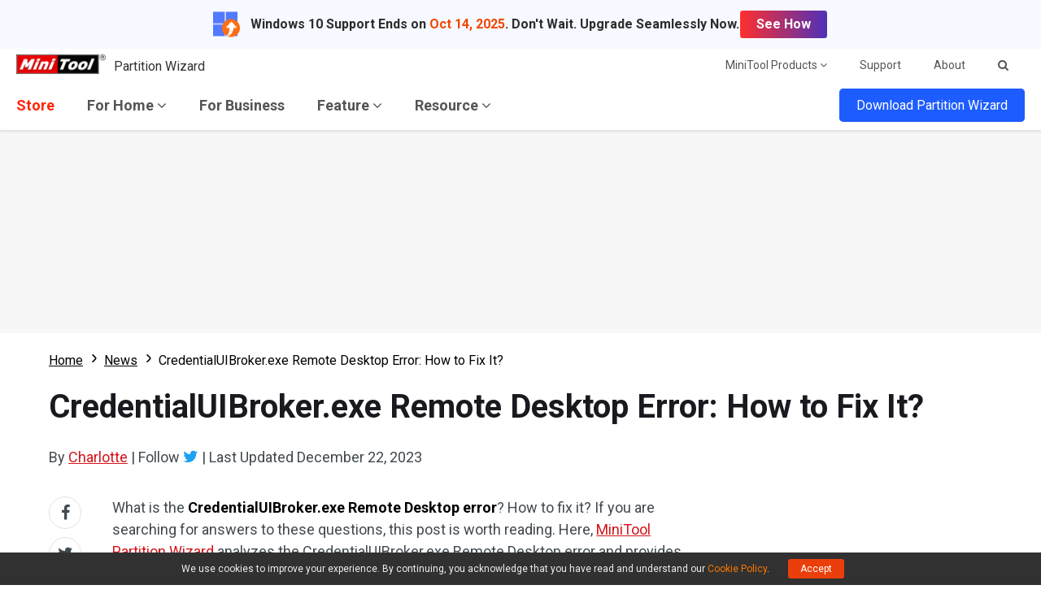

--- FILE ---
content_type: text/html; charset=UTF-8
request_url: https://www.partitionwizard.com/news/credentialuibroker-exe-remote-desktop-error.html
body_size: 24131
content:
<!DOCTYPE html>
<html lang="en-US">
<head>
<link rel="preconnect" href="https://fonts.googleapis.com">
<link rel="preconnect" href="https://fonts.gstatic.com">
<meta http-equiv="X-UA-Compatible" content="IE=edge,chrome=1" />
<meta http-equiv="Content-Type" content="text/html; charset=utf-8" />
<meta name="viewport" content="width=device-width, initial-scale=1" />
<meta name="HandheldFriendly" content="true" />
<meta name="apple-mobile-web-app-capable" content="YES" />
<meta charset="utf-8">
<title>How to Fix the CredentialUIBroker.exe Remote Desktop Error?</title>
<meta name="keywords" content="CredentialUIBroker.exe Remote Desktop error, CredentialUIBroker.exe error, fix the CredentialUIBroker.exe Remote Desktop error, how to fix the CredentialUIBroker.exe Remote Desktop error, CredentialUIBroker.exe 0xc000027b error" />
<meta name="description" content="If you encounter the CredentialUIBroker.exe 0xc000027b error when you try to connect the Remote Desktop on Windows, you can read this post to get solutions." />
<link href="/favicon.ico" rel="shortcut icon" type="image/vnd.microsoft.icon" />
<link rel="canonical" href="https://www.partitionwizard.com/news/credentialuibroker-exe-remote-desktop-error.html" />
<link rel="alternate" href="https://www.partitionwizard.com/news/credentialuibroker-exe-remote-desktop-error.html" hreflang="en-US" />
<link rel="alternate" href="https://www.partitionwizard.com/news/credentialuibroker-exe-remote-desktop-error.html" hreflang="x-default" />
<link rel="amphtml" href="https://www.partitionwizard.com/news/credentialuibroker-exe-remote-desktop-error.html?amp" />
<meta property="fb:app_id" content="2085910468095117" />
<meta property="og:locale" content="en-US" />
<meta property="og:type" content="article" />
<meta property="og:title" content="How to Fix the CredentialUIBroker.exe Remote Desktop Error?" />
<meta property="og:description" content="If you encounter the CredentialUIBroker.exe 0xc000027b error when you try to connect the Remote Desktop on Windows, you can read this post to get solutions." />
<meta property="og:url" content="https://www.partitionwizard.com/news/credentialuibroker-exe-remote-desktop-error.html" />
<meta property="og:site_name" content="MiniTool" />
<meta property="article:section" content="News" />
<meta property="article:published_time" content="2023-12-22T10:02:00+00:00" />
<meta property="article:modified_time" content="2023-12-22T04:02:30+00:00" />
<meta property="og:updated_time" content="2023-12-22T04:02:30+00:00" />
<meta property="og:image" content="https://www.partitionwizard.com/images/uploads/2023/12/credentialuibroker-exe-remote-desktop-error-thumbnail.png" />
<meta property="og:image:secure_url" content="https://www.partitionwizard.com/images/uploads/2023/12/credentialuibroker-exe-remote-desktop-error-thumbnail.png" />
<meta property="og:image:width" content="600" />
<meta property="og:image:height" content="400" />
<meta name="twitter:image" content="https://www.partitionwizard.com/images/uploads/2023/12/credentialuibroker-exe-remote-desktop-error-thumbnail.png" />
<meta name="twitter:card" content="summary_large_image" />
<meta name="twitter:description" content="If you encounter the CredentialUIBroker.exe 0xc000027b error when you try to connect the Remote Desktop on Windows, you can read this post to get solutions." />
<meta name="twitter:title" content="How to Fix the CredentialUIBroker.exe Remote Desktop Error?" />
<meta name="twitter:site" content="@minitool_" />
<meta name="twitter:creator" content="@minitool_" />
<script type="application/ld+json">
{
    "@context": "https://schema.org",
    "@type": "BreadcrumbList",
    "itemListElement": [
        {
            "@type": "ListItem",
            "position": 1,
            "name": "Home",
            "item":"https://www.partitionwizard.com"
        },
        {
            "@type": "ListItem",
            "position" :2,
            "name":"News",
            "item":"https://www.partitionwizard.com/news/"
        },
        {
            "@type": "ListItem",
            "position": 3,
            "name":"CredentialUIBroker.exe Remote Desktop Error: How to Fix It?"
        }
    ]
}
</script>
<script type="application/ld+json">
{
    "@context": "http://schema.org",
    "@type": "Article",
    "mainEntityOfPage": {
        "@type": "WebPage",
        "@id": "https://www.partitionwizard.com/news/credentialuibroker-exe-remote-desktop-error.html"
    },
    "headline": "How to Fix the CredentialUIBroker.exe Remote Desktop Error?",
    "image": [
        "https://www.partitionwizard.com/images/uploads/2023/12/credentialuibroker-exe-remote-desktop-error-thumbnail.png"
    ],
    "datePublished": "2023-12-22T10:02:00+00:00",
    "dateModified": "2023-12-22T04:02:30+00:00",
    "author": {
        "@type": "Person",
        "name": "Charlotte",
        "url": "https://www.partitionwizard.com/author/charlotte17/"
    },
    "publisher": {
        "@type": "Organization",
        "name": "MiniTool",
        "logo": {
            "@type": "ImageObject",
            "url": "https://www.minitool.com/images/logo.png"
        }
    },
    "description": "If you encounter the CredentialUIBroker.exe 0xc000027b error when you try to connect the Remote Desktop on Windows, you can read this post to get solutions."
}
</script>
<link rel="preload" href="https://fonts.googleapis.com/css?family=Roboto:300,300i,400,400i,500,500i,700,700i&display=swap" as="style" onload="this.onload=null;this.rel='stylesheet'" />
<link rel="preload" href="https://www.partitionwizard.com/js/jquery-3.6.0.min.js?ver=" as="script">
<meta name='robots' content='index, follow, max-image-preview:large, max-snippet:-1, max-video-preview:-1' />
<script type="text/javascript" src="https://www.partitionwizard.com/js/jquery-3.6.0.min.js?ver=" id="mt-jquery-js"></script>
<script type="text/javascript" src="https://www.partitionwizard.com/js/main.min.js?ver=20250403115657" id="mt-main-js"></script>
<style id="main-css">@charset "utf-8";html{width:100%;box-sizing:border-box;-ms-box-sizing:border-box;overflow-x:hidden;}*,::before,::after{background-repeat:no-repeat;box-sizing:border-box;-ms-box-sizing:border-box;}::before,::after{color:inherit;}*{padding:0;margin:0;}article,aside,details,figcaption,figure,footer,header,main,menu,nav,section,summary{display:block;}main{position:relative;margin-bottom:0px;}h1,h2,h3,.h1,.h2,.h3{font-weight:normal;line-height:normal;color:#333;}a{color:#0f6dff;text-decoration:none;cursor:pointer;-webkit-transition:all .3s;transition:all .3s;}a:hover{color:#054ada;text-decoration:underline;}a:not([href]){color:inherit;}i{font-size:inherit;font-weight:normal;}i[class*="icon-"]{font-style:normal;}img{vertical-align:middle;border-style:none;}ol,ul{list-style:none;}b,strong{font-weight:bolder;}input{border:none;outline:none;}[type="button"],[type="reset"],input[type="image"],[type="submit"],[role="button"]{cursor:pointer;}[disabled]{cursor:default;}@font-face{font-family:'FontAwesome';src:url('/fonts/awesome/fontawesome-webfont.eot?v=4.7.0');src:url('/fonts/awesome/fontawesome-webfont.eot?#iefix&v=4.7.0') format('embedded-opentype'),url('/fonts/awesome/fontawesome-webfont.woff2?v=4.7.0') format('woff2'),url('/fonts/awesome/fontawesome-webfont.woff?v=4.7.0') format('woff'),url('/fonts/awesome/fontawesome-webfont.ttf?v=4.7.0') format('truetype'),url('/fonts/awesome/fontawesome-webfont.svg?v=4.7.0#fontawesomeregular') format('svg');font-weight:normal;font-style:normal;font-display:swap;}[class*="icon-awe-"]:before,[class*="icon-awe-"]:after{font-family:FontAwesome;vertical-align:baseline;}.icon-awe-angle-down:before{content:"\f107";}.icon-awe-plus-square:before{content:"\f0fe";}.icon-awe-shopping-cart:before,.icon-awe-buy:before{content:"\f07a";}.icon-awe-download:before,.icon-awe-down:before{content:"\f019";}.icon-awe-search:before{content:"\f002";}.icon-awe-windows:before,.icon-awe-win:before{content:"\f17a";}.icon-awe-apple:before,.icon-awe-mac:before{content:"\f179";}.icon-awe-android:before{content:"\f17b";}.icon-awe-angle-double-right:before,.icon-awe-double-right:before{content:"\f101";}.icon-awe-plus:before{content:"\f067";}.icon-awe-minus:before{content:"\f068";}.icon-awe-facebook:before{content:"\f09a";}.icon-awe-twitter:before{content:"\f099";}.icon-awe-linkedin:before{content:"\f0e1";}.icon-awe-youtube:before{content:"\f167";}.icon-awe-hatena:before{content:"B!";font-family:Verdana,Geneva,sans-serif;font-weight:700;letter-spacing:1px;margin-right:10px;}.icon-awe-reddit-alien:before,.icon-awe-reddit:before{content:"\f281";}.icon-awe-facebook-square:before{content:"\f082";}.icon-awe-twitter-square:before{content:"\f081";}.icon-awe-linkedin-square:before{content:"\f08c";}.icon-awe-google-plus-square:before{content:"\f0d4";}.icon-awe-youtube-square:before{content:"\f166";}.icon-awe-reddit-square:before{content:"\f1a2";}.icon-awe-envelope:before,.icon-awe-email:before{content:"\f0e0";}.icon-awe-paper-plane:before,.icon-awe-send:before{content:"\f1d8";}.icon-awe-volume-up:before{content:"\f028";}.icon-awe-play-circle:before{content:"\f144";}.icon-awe-play:before{content:"\f04b";}.icon-awe-angle-double-right:before,.icon-awe-double-right:before{content:"\f101";}.icon-awe-angle-double-down:before,.icon-awe-double-down:before{content:"\f103";}.icon-awe-angle-left:before,.icon-awe-left:before{content:"\f104";}.icon-awe-angle-right:before,.icon-awe-right:before{content:"\f105";}.icon-awe-arrow-right:before{content:"\f061";}.icon-awe-long-arrow-right:before{content:"\f178";}.icon-awe-chevron-right:before{content:"\f054";}.icon-awe-sort-up:before{content:"\f0de";}.icon-awe-caret-down:before{content:"\f0d7";}.icon-awe-caret-right:before{content:"\f0da";}.icon-awe-check:before{content:"\f00c";}.icon-awe-check-square:before{content:"\f14a";}.icon-awe-check-circle:before{content:"\f058";}.icon-awe-times:before{content:"\f00d";}.icon-awe-times-circle:before{content:"\f057";}.icon-awe-circle:before{content:"\f111";}.icon-awe-user:before{content:"\f007";}.icon-awe-user-secret:before,.icon-awe-bus-user:before{content:"\f21b";}.icon-awe-dot-circle-o:before,.icon-awe-circle-o:before{content:"\f192";}.icon-awe-file-text-o:before,.icon-awe-txt:before{content:"\f0f6";}.icon-awe-briefcase:before{content:"\f0b1";}.icon-awe-info-circle:before,.icon-awe-note:before{content:"\f05a";}.icon-awe-bell:before,.icon-awe-tip:before{content:"\f0f3";}.icon-awe-exclamation-circle:before,.icon-awe-warn:before{content:"\f06a";}.icon-awe-thumbs-up:before{content:"\f164";}.icon-awe-thumbs-down:before{content:"\f165";}.icon-awe-question-circle:before{content:"\f059";}.icon-awe-question-circle-o:before{content:"\f29c";}.icon-awe-file-text-o:before{content:"\f0f6";}.icon-awe-star:before{content:"\f005";}.icon-awe-star-half-o:before{content:"\f123";}.icon-awe-star-o:before{content:"\f006";}.full-width{position:relative;width:100%;}.inner-full-width{position:relative;width:100%;height:inherit;padding:0px 20px;margin:auto;}[class*="col-"]{float:left;}.col-2-1{width:50%;}.col-3-1{width:33.333333%;}.col-3-2{width:66.666667%;}.col-4-1{width:25%;}.col-4-3{width:75%;}.col-5-1{width:20%;}.col-5-2{width:40%;}.col-5-3{width:60%;}.col-5-4{width:80%;}.col-6-1{width:16.666667%;}.col-6-5{width:83.333334%;}.flex{display:-webkit-flex;display:flex;}.flex-row-reverse{flex-direction:row-reverse;}.flex>.col-2-1{flex-basis:50%;max-width:50%;}.flex>.col-3-1{flex-basis:33.333333%;max-width:33.333333%;}.flex>.col-3-2{flex-basis:66.666667%;max-width:66.666667%;}.flex>.col-4-1{flex-basis:25%;max-width:25%;}.flex>.col-4-3{flex-basis:75%;max-width:75%;}.flex>.col-5-1{flex-basis:20%;max-width:20%;}.flex>.col-5-2{flex-basis:40%;max-width:40%;}.flex>.col-5-3{flex-basis:60%;max-width:60%;}.flex>.col-5-4{flex-basis:80%;max-width:80%;}.flex>.col-6-1{flex-basis:16.666667%;max-width:16.666667%;}.flex>.col-6-5{flex-basis:83.333334%;max-width:83.333334%;}.fl{float:left;}.fr{float:right;}.clearfixed:after{content:"";width:100%;display:inline-block;clear:both;}@media screen and (max-width:1023px){.flex{flex-wrap:wrap;}.col-2-1,.col-3-1,.col-3-2,.col-4-1,.col-4-3,.col-5-1,.col-5-2,.col-5-3,.col-5-4,.col-6-1,.col-6-5{width:50%;}.flex>.col-2-1,.flex>.col-3-1,.flex>.col-3-2,.flex>.col-4-1,.flex>.col-4-3,.flex>.col-5-1,.flex>.col-5-2,.flex>.col-5-3,.flex>.col-5-4,.flex>.col-6-1,.flex>.col-6-5{flex-basis:50%;max-width:50%;}}@media screen and (max-width:768px){.col-2-1,.col-3-1,.col-3-2,.col-4-1,.col-4-3,.col-5-1,.col-5-2,.col-5-3,.col-5-4,.col-6-1,.col-6-5{width:100%;}.flex>.col-2-1,.flex>.col-3-1,.flex>.col-3-2,.flex>.col-4-1,.flex>.col-4-3,.flex>.col-5-1,.flex>.col-5-2,.flex>.col-5-3,.flex>.col-5-4,.flex>.col-6-1,.flex>.col-6-5{flex-basis:100%;max-width:100%;}.inner-full-width{padding:0 10px;}}body{width:100%;min-height:100%;font-family:Roboto,Arial;font-size:1rem;line-height:1.5em;color:#424A4F;}.inner-full-width{max-width:1400px;}.section-item{color:#6b6b6b;padding:5rem 0;}h1{font-size:2.25rem;font-weight:700;margin-bottom:2.5rem;}.section-item h2,.section-item .h2{font-size:2.25rem;font-weight:700;text-align:center;margin-bottom:2.5rem;}.section-item h3,.section-item .h3{font-size:1.75rem;font-weight:700;margin-bottom:2rem;}.top-arc{padding-top:15rem;}.top-arc:before{position:absolute;display:block;content:"";width:110%;height:18.75rem;border-radius:0 0 50% 50%;background-color:#0142a1;top:-9.375rem;left:50%;-webkit-transform:translateX(-50%);transform:translateX(-50%);z-index:0;}.top-triangle{padding-top:15rem;}.top-triangle:before{position:absolute;display:block;content:"";width:0;height:0;border-top:9.375rem solid #d5eeff;border-left:50vw solid transparent;border-right:50vw solid transparent;top:-1px;left:0;z-index:0;}@media screen and (max-width:1023px){body{overflow-x:hidden;}}@media screen and (max-width:768px){html{font-size:14px;}.top-triangle{padding-top:10rem;}.top-triangle:before{border-top:5rem solid #d5eeff;}}@media screen and (max-width:480px){html{font-size:12px;}}.orange{color:#ff7e00;}.red{color:#ff0c00;}.blue{color:#0089ff;}.mt-animate{opacity:0;-webkit-transition:all 1s;transition:all 1s;}.mt-animate.animate-right{-webkit-transform:translateX(5rem);transform:translateX(5rem);}.mt-animate.animate-left{-webkit-transform:translateX(-5rem);transform:translateX(-5rem);}.mt-animate.animate-top{-webkit-transform:translateY(-5rem);transform:translateY(-5rem);}.mt-animate.animate-bottom{-webkit-transform:translateY(5rem);transform:translateY(5rem);}.mt-animate.animate-right.run,.mt-animate.animate-left.run,.mt-animate.animate-top.run,.mt-animate.animate-bottom.run{opacity:1;-webkit-transform:translate(0,0);transform:translate(0,0);}@media screen and (max-width:1023px){.mt-animate.animate-right{-webkit-transform:translate(0,5rem);transform:translate(0,5rem);}.mt-animate.animate-left{-webkit-transform:translate(0,5rem);transform:translate(0,5rem);}}.header{position:sticky;z-index:2000000002;background-color:#fff;box-shadow:0 2px 3px rgba(0,0,0,0.1);top:0;}.menu-item a{color:#555;}.menu-item:hover>a,.menu-item a:hover{color:#ff2407;text-decoration:none;}.menu-item{position:relative;height:100%;}.submenu{position:absolute;display:none;padding:.875rem 1.87rem;border-top:#ff2407 solid 2px;background-color:#fff;box-shadow:#9baabf 0 2px 5px;left:0;z-index:9999;-webkit-transform:translateY(-1px);transform:translateY(-1px);}.submenu .t{font-weight:700;}.submenu a{color:#777;}.menu-item:hover .submenu{display:flex;animation:display-submenu .3s;}@keyframes display-submenu{0%{opacity:0;transform:translateY(10px);}100%{opacity:1;transform:translateY(-1px);}}.top-menu>.flex,.main-menu>.flex,.top-menu-right .products{justify-content:space-between;}.top-menu>.flex,.main-menu>.flex,.top-menu-right>.flex{align-items:center;}.top-menu{position: relative;height: 40px;background-color:#fff;z-index: 2000000003;}.top-menu .logo{max-width:110px;}.top-menu-left .p{color:#333;margin-left:.625rem;vertical-align:sub;}.top-menu-left .p:hover{color:inherit;text-decoration:none;}.top-menu-right{height:inherit;font-size:.875rem;}.top-menu-right .menu-item{line-height:40px;margin:0 1.25rem;}.top-menu-right .submenu{top:39px;left:auto;right:0;}.top-menu-right .products{width:420px;}.top-menu-right .search{padding:0 1.25rem;margin:0 auto;}.top-menu-right .search .search-form{width:200px;padding:0;}.top-menu-right .search .search-form input{width:100%;height:50px;line-height:50px;padding:0 10px;font-size:1rem;}.top-menu-right .search .search-form input:focus{box-shadow:0 0 4px #ff2407;}.main-menu{height:60px;}.main-menu .menu-item{line-height:60px;margin:0 1.25rem;}.main-menu .menu-item:first-child{margin-left:0;}.main-menu .menu-item>a{font-size:1.125rem;font-weight:700;}.main-menu .store>a{color:#ff2407;}.main-menu .menu-item .submenu{flex-direction:column;width:260px;line-height:2.5rem;}.main-menu .main-menu-download-btn{position:relative;}.main-menu .main-menu-download-btn>a{position:relative;color:#fff;padding:10px 20px;border-radius:5px;border:1px solid #1d5cff;background-color:#1d5cff;z-index:5;-webkit-transition:all .3s;transition:all .3s;}.main-menu .main-menu-download-btn .subdown{position:absolute;display:none;justify-content:space-between;width:400px;padding:1.25rem;border:1px solid #1d5cff;background-color:#fff;top:30px;right:0;}.main-menu .main-menu-download-btn .subdown-item>span{display:block;margin-bottom:10px;}.main-menu .main-menu-download-btn .subdown-item>a{font-size:.8125rem;color:#fff;padding:5px 8px;border:1px solid #1b7cdf;background-color:#1b7cdf;}.main-menu .main-menu-download-btn .subdown-item>a.free{border-color:#119513;background-color:#119513;}.main-menu .main-menu-download-btn .subdown-item>a:before{margin-right:5px;}.main-menu .main-menu-download-btn .subdown-item>a:hover{text-decoration:none;color:#1b7cdf;background-color:#fff;}.main-menu .main-menu-download-btn .subdown-item>a.free:hover{color:#119513;}.main-menu .main-menu-download-btn:hover>a{color:#1d5cff;border:1px solid #1d5cff;border-radius:5px 5px 0 0;border-bottom:none;background-color:#fff;}.main-menu .main-menu-download-btn:hover>.subdown{display:flex;box-shadow:#9baabf 0 2px 3px;animation:display-subdown .5s;}@keyframes display-subdown{0%{opacity:0;}100%{opacity:1;}}.mobile-menu{position:relative;display:none;width:40px;height:40px;overflow:hidden;}.mobile-menu .mobile-menu-states{width:18px;height:2px;background:#333;position:absolute;right:16px;-moz-transition:all .5s;-ms-transition:all .5s;-o-transition:all .5s;-webkit-transition:all .5s;transition:all .5s;}.mobile-menu .pmenutop{z-index:2;-webkit-transform:rotate(0deg);transform:rotate(0deg);}.mobile-menu .topchange{-webkit-transform:rotate(225deg);transform:rotate(225deg);}.mobile-menu .pmenubottom{z-index:3;-webkit-transform:rotate(0deg);transform:rotate(0deg);}.mobile-menu .bottomchange{-webkit-transform:rotate(135deg);transform:rotate(135deg);}.mobile-menu .mobile-menu-btn{position:absolute;width:40px;height:40px;z-index:4;}.mobile-mainmenu-open{width:100%;position:sticky;top:0px;border-bottom:#ccc 1px solid;background-color:#fff;}@media screen and (max-width:1023px){html.disabled{overflow:hidden;}.header{height:auto;}.top-menu{border-bottom:1px solid #ccc;}.top-menu .menu-item{display:none;}.main-menu{width:100%;height:0;overflow:hidden;background-color:#fff;-webkit-transition:all 1s ease-in-out;transition:all 1s ease-in-out;}.main-menu>.flex{width:100%;align-items:baseline;}.main-menu-nav{width:100%;}.main-menu-nav>.flex{flex-direction:column;}.main-menu-nav .menu-item{margin:0;}.main-menu-nav .menu-item a{display:block;}.main-menu-nav .menu-item .submenu{position:static;display:block;height:0;border:none;padding:0 1.87rem;box-shadow:none;animation:none;overflow:hidden;}.main-menu-nav .menu-item .submenu.active{height:auto}.main-menu-other{display:none;}.mobile-menu{display:inline-block;height:40px;}.mobile-menu .pmenutop{top:18px;}.mobile-menu .topchange{top:18px;}.mobile-menu .pmenubottom{top:23px;}.mobile-menu .bottomchange{top:18px;}.mobile-menu .mobile-menu-btn{height:40px;}.header.mobile-mainmenu-open .main-menu{height:100vh;}}.footer{padding:2.5rem 0 1.5rem;background-color:#fff;border-top:1px solid #d3dcdc;}.footer-menu{padding-bottom:2.5rem;}.footer-menu>.flex{justify-content:space-between;}.footer-menu ul li{line-height:2.25;}.footer-menu ul li.t{font-size:1.25rem;font-weight:700;}.footer-menu nav>ul>li a{font-size:.875rem;color:#777;}.footer-menu nav>ul>li a:hover{color:#333;}.footer-menu .social ul{padding:1.25rem 0;}.footer-menu .social li{display:inline-block;margin-right:.625rem;}.footer-menu .social li a{display:inline-block;width:2.5rem;height:2.5rem;color:#333;line-height:2.5rem;text-align:center;border:2px solid #333;border-radius:50%;-webkit-transition:all .3s;transition:all .3s;}.footer-menu .social li a i:before{font-size:1.25rem;}.footer-menu .social li a:hover{color:#fff;text-decoration:none;background-color:#333;}.footer-menu .lang{position:relative;display:inline-block;}.footer-menu .lang>a{display:inline-block;font-size:1.125rem;line-height:2;color:#555;padding:0 1.875rem;border:2px solid #555;border-radius:5px;}.footer-menu .lang>a:hover{text-decoration:none;}.footer-menu .lang ul{position:absolute;display:none;width:100%;padding:1.25rem;border:2px solid #555;border-top:none;border-radius:0 0 5px 5px;background-color:#fff;z-index:9;}.footer-menu .lang li a{font-size:1rem;}.footer-menu .lang:hover>a{border-bottom-width:1px;border-bottom-color:#999;border-radius:5px 5px 0 0;}.footer-menu .lang:hover ul{display:block;}.footer-cr{font-size:.75rem;line-height:1.5em;text-align:center;color:#777;}.footer-cr .cr-content{padding-top:1.5rem;border-top:1px solid #cacaca;}.footer-cr .links{margin-bottom:.625rem;}.footer-cr .links a{font-size:1rem;color:#333;}.footer-cr .cr-text{font-size:.875rem;color:#555;margin-top:.625rem;}@media screen and (max-width:768px){.footer .footer-menu-item{flex-basis:100%;}}.fixed-nav{position:fixed;height:60px;font-size:16px;color:#016761;text-align:left;line-height:60px;background-color:#fff;top:-80px;left:0px;box-shadow:#c9c9c9 0px 2px 2px;z-index:99;-webkit-transition:all .3s;transition:all .3s;}.fixed-nav span{display:inline-block;line-height:20px;width:60%;vertical-align:middle;}.fixed-nav .fixed-nav-btn{display:inline-block;float:right;width:auto;height:60px;font-size:20px;text-align:center;color:#fff;padding:0 20px;-webkit-transition:all .3s;transition:all .3s;}.fixed-nav .fixed-nav-btn:before{font-size:24px;margin-right:5px;}.fixed-nav .fixed-nav-btn.buy-btn{background-color:#e86c06;}.fixed-nav .fixed-nav-btn.buy-btn:hover{text-decoration:none;background-color:#fd790d;}.fixed-nav .fixed-nav-btn.trial-btn{background-color:#009545;margin-right:10px;}.fixed-nav .fixed-nav-btn.trial-btn:hover{text-decoration:none;background-color:#04b857;}.fixed-nav .fixed-nav-btn.red{background-color:#c40202;}.fixed-nav .fixed-nav-btn.red:hover{text-decoration:none;background-color:#e60101;}.fixed-nav .fixed-nav-btn.green{background-color:#009545;margin-right:10px;}.fixed-nav .fixed-nav-btn.green:hover{text-decoration:none;background-color:#04b857;}.csebox .fixed-nav-google-logo{display:inline-block;padding:0px 30px;}.csebox .fixed-search{display:inline-block;width:40%;line-height:24px;vertical-align:middle;}.csebox .fixed-search-box{position:relative;padding-left:16px;border-radius:14px;border:1px solid #dfe1e5;overflow:hidden;}.csebox .fixed-search-box:hover{box-shadow:0 1px 6px 0 rgba(32,33,36,.28);border-color:rgba(223,225,229,0);}.csebox .fixed-search-box-input{width:100%;font-size:14px;line-height:32px;color:rgba(0,0,0,.87);background-color:transparent;padding:0;border:none;margin:0;word-wrap:break-word;outline:none;-webkit-tap-highlight-color:transparent;}.csebox .fixed-search-box-button{position:absolute;height:32px;line-height:32px;font-size:14px;padding:0px 16px 0px 5px;border:none;background:none;outline:none;top:0;right:0;}.csebox .fixed-search-box-button span{display:inline-block;line-height:20px;vertical-align:middle;}.csebox .fixed-search-box-button svg{width:20px;height:20px;}.csebox .fixed-search-box-button svg path{fill:#4285f4;}@media screen and (max-width:1023px){.fixed-nav{display:none;}}.popup-box-outside{position:fixed;width:100%;height:100%;left:0;top:0;background-color:rgba(0,0,0,.8);z-index:9999;}.popup-box-wrap{position:relative;display:inline-block;background-color:#efefef;top:50%;left:50%;-webkit-transform:translate(-50%,-50%);transform:translate(-50%,-50%);z-index:2;}.popup-box-wrap.iframe iframe{position:absolute;width:100%;height:100%;top:0;left:0;border:none;}.popup-box-wrap.image img{width:auto;max-width:100%;height:auto;}.popup-box-outside-closed{position:absolute;width:100%;height:100%;top:0;left:0;z-index:1;}.popup-box-closed{position:absolute;width:32px;height:32px;text-align:center;border-radius:50%;background-color:#c00;top:-16px;right:-16px;cursor:pointer;}.popup-box-closed span{position:absolute;display:inline-block;width:70%;height:2px;background-color:#fff;top:50%;left:50%;}.popup-box-closed span:first-child{-webkit-transform:translate(-50%,-1px) rotate(45deg);-webkit-transform-origin:50% 50%;-ms-transform:translate(-50%,-1px) rotate(45deg);-ms-transform-origin:50% 50%;transform:translate(-50%,-1px) rotate(45deg);transform-origin:50% 50%;}.popup-box-closed span:last-child{-webkit-transform:translate(-50%,-1px) rotate(135deg);-webkit-transform-origin:50% 50%;-ms-transform:translate(-50%,-1px) rotate(135deg);-ms-transform-origin:50% 50%;transform:translate(-50%,-1px) rotate(135deg);transform-origin:50% 50%;}@media screen and (max-width:1023px){.popup-box-wrap{width:80% !important;height:auto !important;}.popup-box-wrap.iframe{height:0px !important;padding-bottom:45%;}.popup-box-wrap.image{max-height:90%;}}.video-player{position:relative;width:100%;height:0;padding-bottom:56.25%;background-color:#000}.video-player .video-thumbnail{position:absolute;width:100%;height:100%;background-color:rgba(255,255,255,.5);top:0;left:0;cursor:pointer;background:center no-repeat;background-size:cover}.video-player .video-thumbnail:before{position:absolute;display:block;content:"";width:100%;height:100%;background-color:rgba(0,0,0,.3);top:0;left:0;-webkit-transition:all .3s;transition:all .3s}.video-player .video-thumbnail .player-icon{position:absolute;display:block;width:15%;height:15%;border-radius:15px;border:2px solid #e1e1e1;top:50%;left:50%;-webkit-transform:translate(-50%,-50%);transform:translate(-50%,-50%)}.video-player .video-thumbnail .player-icon:after{position:absolute;display:block;content:"";width:0;height:0;border-left:20px solid #e1e1e1;border-top:10px solid transparent;border-bottom:10px solid transparent;top:50%;left:50%;-webkit-transition:all .3s;transition:all .3s;-webkit-transform:translate(-40%,-50%);transform:translate(-40%,-50%)}.video-player .video-thumbnail:hover:before{background-color:rgba(0,0,0,.2)}.video-player .video-thumbnail:hover .player-icon{border-color:#fff}.video-player .video-thumbnail:hover .player-icon:after{border-left-color:#fff}.video-player iframe{position:absolute;width:100%;height:100%;top:0;left:0;opacity:0;z-index:-1;transition:all 1s}@media screen and (max-width:768px){.video-player .video-thumbnail .player-icon:after{border-left:16px solid #e1e1e1;border-top:8px solid transparent;border-bottom:8px solid transparent;}}@media screen and (max-width:480px){.video-player .video-thumbnail .player-icon:after{border-left:12px solid #e1e1e1;border-top:6px solid transparent;border-bottom:6px solid transparent;}}a.totop{position:fixed;display:none;width:48px;height:48px;font-size:12px;text-align:center;color:#FFF;background-color:rgba(0,0,0,.6);bottom:20px;right:20px;cursor:pointer;z-index:998;}a.totop:before{display:block;font-size:32px;margin-top:10px;margin-bottom:-12px;}a.totop:hover{text-decoration:none;}@media screen and (max-width:1535px){a.totop{display:none !important;}}#disqus_thread iframe{margin-top:20px;}.get-upgrade-info-out{position:fixed;width:100%;height:100%;z-index:9999;top:0;left:0;}.get-upgrade-info-bg{position:absolute;width:100%;height:100%;top:0;left:0;background-color:rgba(0,0,0,.5);}.get-upgrade-info-wrap{position:relative;width:800px;height:auto;border-radius:3px;top:50%;left:50%;z-index:9999;background-color:#f5f5f5;-webkit-transform:translate(-50%,-50%);transform:translate(-50%,-50%);}.get-upgrade-info-wrap h2{height:70px;line-height:70px;font-size:26px;text-align:center;text-transform:uppercase;color:#fff;background-color:#0f51a2;}.get-upgrade-info{text-align:center;padding:40px 0 50px;}.get-upgrade-info ul.input-info{width:556px;border:1px solid #b7b6b6;margin:0 auto;background-color:#fff;}.get-upgrade-info ul.input-info:after{content:"";display:block;clear:both;}.get-upgrade-info ul.input-info li{float:left;font-size:20px;list-style:none;}.get-upgrade-info ul.input-info li.get-more{width:138px;border-right:1px solid #b7b6b6;}.get-upgrade-info select.info-type{width:137px;height:50px;font-size:20px;color:#777;border:0;padding-left:10px;outline:none;}.get-upgrade-info input.info-value{width:416px;height:50px;overflow:hidden;font-size:20px;text-align:left;color:#777;padding-left:10px;border:none;}.get-upgrade-info input.info-value:link{outline:0}.get-upgrade-info .error{display:block;height:35px;line-height:35px;color:#F00;}.get-upgrade-info .error img{width:auto;height:20px;}.get-upgrade-info a.get-upgrade-btn{display:block;width:250px;height:55px;line-height:55px;color:#fff;font-size:20px;margin:0px auto;background-color:#f36703;}.get-upgrade-info a.get-upgrade-btn:hover{background-color:#e45f00;text-decoration:none;}.get-upgrade-info p.tip{font-size:20px;margin-top:30px;}.get-upgrade-info-wrap .close{position:absolute;display:block;width:26px;height:26px;line-height:26px;font-size:16px;text-align:center;color:#fff;background-color:#d80606;border-radius:50%;top:-10px;right:-10px;cursor:pointer;-webkit-transform:rotate(45deg);transform:rotate(45deg);}@media screen and (max-width:1023px){.get-upgrade-info-wrap{width:90%;}.promotion-wrap{display:none;}}@media screen and (max-width:768px){.get-upgrade-info-wrap{width:95%;}.get-upgrade-info-wrap h2{height:50px;line-height:50px;font-size:24px;}.get-upgrade-info ul.input-info{width:90%;}.get-upgrade-info ul.input-info li{float:none;width:100%;}.get-upgrade-info ul.input-info li.get-more{width:100%;border-right:none;border-bottom:1px solid #b7b6b6;}.get-upgrade-info select.info-type,.get-upgrade-info input.info-value{width:100%;height:40px;font-size:16px;}.get-upgrade-info a.get-upgrade-btn{width:200px;height:35px;line-height:35px;font-size:16px;}.get-upgrade-info p.tip{font-size:14px;}}.faq .g-faq{border-radius:.625rem;background-color:#fff;margin-bottom:1.25rem;box-shadow:#e6e6e6 0 0 .5rem;}.faq .g-faq ul{list-style:inside;}.faq .g-faq ol{list-style:decimal;padding-left:1.25rem;}.faq .g-question{position:relative;font-size:1.125rem;padding:1.25rem 4rem 1.25rem 2.5rem;cursor:pointer;}.faq .g-question:after{position:absolute;content:"+";font-size:1.25rem;top:50%;right:2.5rem;-webkit-transform:translateY(-50%);transform:translateY(-50%);}.faq .g-answer{display:none;font-size:.875rem;padding:1.25rem 2.5rem;overflow:hidden;}.faq .g-faq.active .g-question{border-bottom:1px solid #dfdfdf;}.faq .g-faq.active .g-question:after{content:"";width:.625rem;height:.1rem;background-color:#777;}.faq .more-faq{font-size:1.25rem;float:right;}.bottom-safely-wrap{padding:1.75rem 0;margin-top:2.5rem;background-color:#ebefef;}.bottom-safely{align-items:center;justify-content:space-between;}.bottom-safely .flex{justify-content:center;}.bottom-safely p{margin:.625rem !important;}.bottom-safely .icon{width:68px;height:68px;background-image:url(/images/icon/bottom-safely-icon.png);background-repeat:no-repeat;}.bottom-safely .money-back .icon{background-position:0 0;}.bottom-safely .protected .icon{background-position:-68px 0;}.bottom-safely .users .icon{background-position:-136px 0;}.bottom-safely .support .icon{background-position:-204px 0;}.bottom-safely .t{font-size:1.125rem;font-weight:500;}.bottom-safely .t span{font-size:2em;}@media screen and (max-width:1023px){.bottom-safely .flex{justify-content:flex-start;margin-bottom:.625rem;}}.buy-infos h1,.down-banner h1{text-align:center;color:#fff;}.buy-infos .buy-infos-nav{flex-wrap:nowrap;justify-content:center;margin-bottom:2.25rem;}.buy-infos .nav-item{width:13.75rem;height:2.75rem;line-height:2.75rem;color:#fff;text-align:center;border-left:1px solid #3d7bfc;border-right:1px solid #3d7bfc;background-color:#095aff;cursor:pointer;}.buy-infos .nav-item:first-child{border-left:none;border-radius:1.375rem 0 0 1.375rem;}.buy-infos .nav-item:last-child{border-right:none;border-radius:0 1.375rem 1.375rem 0;}.buy-infos .nav-item.active,.buy-infos .nav-item:hover{color:#333;border:none;background-color:#fff;}.buy-infos .content-item{display:none;justify-content:center;}.buy-infos .content-item.active{display:flex;}.buy-infos .editions-item-wrap{padding:0 .625rem;margin-bottom:2.5rem;}.buy-infos .editions-item{position:relative;border-radius:0.625rem;background-color:#fff;}.buy-infos .edition-header{position:relative;min-height:230px;text-align:center;color:#fff;padding:1.25rem 2.5rem 1.75rem;border-radius:.5rem .5rem 50% 50%;background-color:#095aff;}.buy-infos .editions-item-wrap.recommend .edition-header{background-color:#ff6609;}.buy-infos .edition-header .name{font-size:2rem;}.buy-infos .edition-header .price{font-size:2.25rem;font-weight:700;line-height:1.5;}.buy-infos .edition-header .price .original-price{margin-left:.5rem;font-size:1.125rem;font-weight:normal;text-decoration:line-through;opacity: .65;}.buy-infos .edition-header .summary{font-size:1.125rem;}.buy-infos .icon-what{position:relative;display:inline-block;cursor:pointer;}.buy-infos .icon-what>span{position:absolute;display:none;width:300px;height:auto;font-size:.75rem;line-height:1.125rem;color:#333;padding:.625rem;border:1px solid #f00;background-color:#fff;box-shadow:#9c9c9c 1px 1px 2px;-webkit-transform:translateX(-50%);transform:translateX(-50%);top:1.5rem;z-index:2;}.buy-infos .icon-what:hover>span{display:block;}.buy-infos .edition-body{text-align:center;padding:1.25rem 1.5rem 2.25rem;}.buy-infos .edition-infos{text-align:left;line-height:2.25;}.buy-infos .edition-infos li:before{font-size:1.25rem;color:#095aff;margin-right:.625rem;}.buy-infos .edition-infos li.no-check:before{color:#bbb;}.buy-infos .license{color:#ff6609;text-align:center;margin:1.25rem 0;}.buy-infos .buy-btn,.buy-infos .down-btn{display:inline-block;width:80%;max-width:300px;color:#fff;padding:.625rem 3.25rem;border-radius:.5rem;background-color:#095aff;}.buy-infos .editions-item-wrap.recommend .buy-btn{background-color:#ff6609;}.buy-infos .buy-btn:hover,.buy-infos .down-btn:hover{text-decoration:none;opacity:.85;}@media screen and (max-width:1023px){.buy-infos .content-item{justify-content:flex-start;}}@media screen and (max-width:768px){.buy-infos .content-item{justify-content:center;}.buy-infos .editions-item-wrap{max-width:420px;}.buy-infos .edition-infos{display:inline-block;}.buy-infos .edition-header:after{display:none;}}.disqus-wrap{padding-top:0;}</style><style id="article-css">@charset "utf-8";body {--mt-red-color: #d2151c;--mt-black-color: #000;--font-primary-color: #424A4F;--font-heading-color: #191920;--font-highlight-color: var(--mt-black-color);--font-hyperlinks-color: var(--mt-red-color);--font-hyperlinks-hover-color: var(--mt-black-color);--font-hyperlinks-hover-bgcolor: #e1e1e1;--box-default-weight-border: 2px solid;--box-default-border-radius: 2px;--box-default-border: 1px solid #e1e1e1;--box-default-boxshadow: 0 6px 16px rgba(0, 0, 0, .06);--box-highlight-border: 1px solid #696969;--block-default-bg: #f7f7f7;}::-webkit-scrollbar { width: 10px; height: 10px;}::-webkit-scrollbar-track { background-color: #f1f1f1;}::-webkit-scrollbar-thumb { border-radius: 10px; background-color: #d3d3d3;}.page-main .container {width: 100%;max-width: 1200px;padding: 0 20px;margin: auto;}.page-main h1, .page-main h2, .page-main h3 {color: var(--font-heading-color);}.page-main h1 {font-size: 2.5rem;font-weight: 700;margin: 20px 0;}.page-main h2 {font-size: 2rem;font-weight: 700;margin: 40px 0 20px;}.page-main h3 {font-size: 1.5rem;font-weight: 700;margin: 30px 0 20px;}.page-main strong {color: var(--font-highlight-color);}.page-main a strong {color: inherit;}.page-main a {color: var(--font-hyperlinks-color);text-decoration: underline;}.page-main a:hover {color: var(--font-hyperlinks-hover-color);text-decoration: none;}.article-box ul, .article-box ol {padding-left: 40px;}.article-box ul {list-style: disc;}.article-box ol {list-style: decimal;}img{max-width: 100%;height: auto;}iframe{max-width: 100%;}@media screen and (max-width: 767px) {html {font-size: 16px;}}/*************ads*************/.page-top-ads,.article-sidebar-ads-1,.article-sidebar-ads-2,.article-bottom-ads,.page-bottom-fixed-ads,.page-fixed-ads {max-width: 100%;overflow: auto;}.page-top-ads,.article-bottom-ads,.page-bottom-fixed-ads {background-color: var(--block-default-bg);}.page-top-ads [id^="google_ads_iframe"]:not(:empty),.article-bottom-ads [id^="google_ads_iframe"]:not(:empty),.page-bottom-fixed-ads [id^="google_ads_iframe"]:not(:empty) {margin: 10px 0;}.page-top-ads {display: none;}.page-top-ads:not(:empty) {display: flex;justify-content: center;    align-items: center;}.page-top-ads>a {display: block;width: 100%;height: 300px;background-position: center;background-repeat: no-repeat;text-indent: -9999px;}.article-bottom-ads {display: flex;justify-content: center;    align-items: center;}.page-bottom-fixed-ads {display: flex;justify-content: center;}.article-sidebar-ads-1:not(:empty) {margin-bottom: 40px;}.article-sidebar-ads-2 {position: sticky;top: 70px;}.banneritem a {display: block;border: var(--box-default-border);}.banneritem a:hover {box-shadow: var(--box-default-boxshadow);}/****************basic article*************/.template-article.page-main {padding-bottom: 40px;}.template-simple.category-page.page-main {padding: 40px 0;}.article-box {font-size: 1.125rem;line-height: 1.5em;padding: 20px 0;}.breadcrumb {font-size: 1rem;margin: 0 0 20px;}.breadcrumb .container {display: flex;flex-wrap: wrap;color: var(--font-highlight-color);}.breadcrumb li {display: flex;align-items: center;}.breadcrumb .pathway {color: inherit;}.breadcrumb .divider {margin: 0 5px;}.breadcrumb .divider:empty {margin: 0;}.article-header .article-info {display: flex;flex-wrap: wrap;align-items: center;justify-content: space-between;}.article-header .article-info-basis {margin: 5px 0;}.article-header .author-follow {font-size: 1.25rem;color: #1da1f2;text-decoration: none;}.article-header .language-selector {position: relative;font-size: 1rem;    line-height: 1.5em;}.article-header .current-lang {display: flex;flex-direction: row-reverse;align-items: center;justify-content: space-between;width: 130px;height: 32px;text-decoration: none;color: var(--font-primary-color);padding: 0 20px;border-radius: var(--box-default-border-radius);border: var(--box-highlight-border);}.article-header .lang-box {position: absolute;display: none;width: 100%;list-style: none;padding: 0;border-radius: var(--box-default-border-radius);border: var(--box-default-border);background-color: #fff;left: 0;z-index: 99;}.article-header .lang-box.active {display: block;}.article-header .lang-box:focus {background-color: #ccc;}.article-header .lang-box li {padding: 5px 20px;}.article-header .lang-box a.current {text-decoration: none;color: var(--font-primary-color);cursor: auto;}.article-box .article-body {display: flex;justify-content: space-between;padding : 30px 20px;}.article-box .article-content {flex-basis: 100%;    max-width: 100%;}.article-content-block {position: relative;word-wrap: break-word;word-break: break-word;}.article-content-block>*:first-child {margin-top: 0;}.article-content-block>p,.article-content-block>div,.article-content-block>section,.article-content-block>blockquote,.article-content-block>figure,.article-content-block>ul,.article-content-block>ol,.article-content-block li {margin: 20px 0;}.article-nav {padding: 20px;border-radius: var(--box-default-border-radius);border: var(--box-default-border);border-left: var(--box-default-weight-border) var(--mt-black-color);margin: 30px 0;}.article-nav .nav-title {display: block;font-size: 1.25rem;font-weight: 500;color: var(--font-heading-color);margin-bottom: 10px;}.article-nav-list {list-style: disc;}.article-nav-list>li {margin: 5px 0;}.article-nav-list a {color: var(--font-primary-color);}.article-nav-list a:hover {color: var(--font-hyperlinks-hover-color);}@media screen and (min-width: 1024px) {.article-header .article-info,.article-box .article-content {max-width: calc(100% - 100% * 0.066667 - 300px);}.template-article .article-content-block {padding-left: calc(100% * 0.1);}}/*****************article recommend******************/a.article-recommend{display: flex;flex-direction: column;max-width: 600px;text-align: center;text-decoration: none;border-radius: var(--box-default-border-radius);border: var(--box-default-border);border-top: var(--box-default-weight-border) var(--mt-red-color);}.article-recommend-thumb{position: relative;height: 200px;overflow: hidden;}.article-recommend-thumb img {width: 100%;}.article-recommend-info{font-size: 1rem;line-height: 1.3em;color: var(--font-primary-color);padding: 20px;}.article-recommend-title{font-size: 1.25rem;font-weight: 500;line-height: 1.2em;color: var(--font-heading-color);margin-bottom: 10px;}.article-recommend-readmore{font-size: .875rem;font-weight: 500;color: var(--font-hyperlinks-color);margin-top: 10px;text-transform: uppercase;}.ex-article-recommend {display: flex;flex-wrap: wrap;}.ex-article-recommend span {flex-shrink: 0;font-weight: 700;color: var(--font-highlight-color);margin-right: 10px;}@media screen and (min-width: 1024px) {a.article-recommend{flex-direction: row;align-items: flex-start;max-width: 100%;text-align: left;padding: 20px;border-top: var(--box-default-border);border-left: var(--box-default-weight-border) var(--mt-red-color);}.article-recommend-thumb{max-width: 200px;height: auto;padding-right: 10px;}.article-recommend-thumb img{position: static;max-width: 100%;max-height: 100%;transform: translateY(0);}.article-recommend-info{width: 75%;padding: 0 0 0 10px;}.article-recommend-readmore{text-align: right;}.article-recommend:hover {box-shadow: var(--box-default-boxshadow);}}/*****************article inner content******************/.article-quote-content-box {padding: 20px 30px;border-radius: var(--box-default-border-radius);border: var(--box-default-border);border-style: dashed;background-color: var(--block-default-bg);}.article-quote-from {display: block;font-size: 80%;text-align: right;margin-top: 10px;}.article-inner-content-box {position: relative;padding: 30px;border-radius: var(--box-default-border-radius);border: var(--box-default-border);}.article-inner-content-box.dashed {border-style: dashed;}.article-inner-content-box.tip,.article-inner-content-box.warn,.article-inner-content-box.note {border: var(--box-highlight-border);margin: 40px 0;}.article-inner-content-box .icon,.article-inner-content-icon {position: absolute;display: block;padding: 5px 10px;background-color: #fff;top: 0;left: 30px;transform: translateY(-50%);}.article-inner-content-box.tip .icon,.article-inner-content-box.tip .article-inner-content-icon {color: #1d7bc1;}.article-inner-content-box.note .icon,.article-inner-content-box.note .article-inner-content-icon {color: #048321;}.article-inner-content-box.warn .icon,.article-inner-content-box.warn .article-inner-content-icon {color: #d42e00;}.article-inner-content-box .icon::before {font-size: 1.5em;vertical-align: middle;}.article-inner-content-box .icon strong {color: inherit;margin-left: 10px;vertical-align: middle;}/***old***/.article-inner-content-icon::before {font-size: 2rem;}.article-inner-content-text>strong {margin-right: 8px;}/****************article twitter button*****************/.article-inner-twitter-btn{display: inline-block;font-size: 1.25rem;text-decoration: none !important;color: #fff !important;padding: 15px 30px;border-radius: var(--box-default-border-radius);background-color: #0a77b9;}.article-inner-twitter-btn .icon-awe-twitter:before{font-size: 2.25rem;margin-right: 15px;vertical-align: middle;}.article-inner-twitter-btn:hover{background-color: #0084d4;box-shadow: var(--box-default-boxshadow);}.article-inner-twitter-boxbtn{display: block;font-size: 1.25rem;line-height: 1.5em;color: var(--font-primary-color) !important;text-decoration: none !important;padding: 20px 30px;border-radius: var(--box-default-border-radius);border: var(--box-default-border);}.article-inner-twitter-boxbtn .article-click-to-twitter{display: block;font-size: 1.125rem;text-align: right;margin-top: 10px;transition: all .15s;}.article-inner-twitter-boxbtn .article-click-to-twitter:before{font-size: 1.5rem;color: #1da1f2;margin-right: 10px;}.article-inner-twitter-boxbtn:hover {border-color: #1da1f2;box-shadow: var(--box-default-boxshadow);}/***************article inner table**************/.article-body table{display: block;width:100%;word-break: initial;border-collapse: collapse;border:1px solid #ccc;overflow-x: auto;}.article-body table tbody {display: block;}.article-body table tr td{border:1px solid #ccc;padding:8px;font-size:14px;}.article-body table tr td img{max-width:80%;}.article-body table tr:first-child{font-size:16px;}.article-body .table-amazon-ad tr:nth-child(even){background-color: #f6f6f6;}.article-body .table-amazon-ad tr td{width:17.6%}.article-body .table-amazon-ad tr td:first-child{width:12%;font-size:16px;text-align: left;}.article-body .table-amazon-ad tr:last-child{text-align: center;}.article-body .table-amazon-ad tr td a{display:inline-block;width: 100%;max-width: 140px;text-decoration: none;padding: 8px 0px;background-color: #00AC29;color: #fff;}.article-body .table-amazon-ad tr td a:hover{text-decoration:none;color: #fff;background-color: #009022;}/*******************article buy down btn*****************/a.article-down-btn{display:inline-block;height:60px;line-height:60px;color:#fff;background: #005247;}a.article-down-btn:before{display:inline-block;font-size:24px;padding-left:20px;}a.article-down-btn .article-down-btn-text{display:inline-block;font-size:14px;line-height:22px;padding:8px 20px;vertical-align:top;}a.article-down-btn .article-down-btn-text span{display:block;font-size:22px;}a.article-down-btn .feature{text-align:center;color:#ffd400;background-color:#036557;}a.article-down-btn:hover{color:#fff;background-color:#007e6d;}.article-down-btn-pic img{ max-width: 100%; height: auto; opacity: 0.8;}.article-down-btn-pic:hover img{ opacity: 1;}@media screen and (max-width: 767px){a.article-down-btn{height:auto;line-height:24px;}a.article-down-btn:before{display:block;width:100%;text-align:center;padding: 10px 0px 0px 0px;}a.article-down-btn .article-down-btn-text{display:block;width:100%;text-align:center;font-size:12px;padding: 5px 20px 10px;}a.article-down-btn .article-down-btn-text span{font-size:18px;}a.article-down-btn .feature{padding-bottom: 5px;}a.article-down-btn .feature span{display:inline-block;margin-right: 10px;}}/**********************article inner faq***********************/.article-box .g-faq {padding: 20px;border: var(--box-default-border);}.article-box .g-question {margin-bottom: 10px;}/*****************article share btn start*******************/ul.article-share-btn-list {display: flex;padding-left: 0;}.article-share-btn-list li{display: flex;align-items: center;justify-content: center;width: 40px;height: 40px;font-size: 1.25rem;border-radius: 50%;border: var(--box-default-border);margin: 0 10px 0 0;cursor: pointer;transition: all .15s;}.article-share-btn-list li:hover {color: #fff;background-color: #000;}.article-share-btn-list li>span{display: inline-block;text-indent: -999px; }@media screen and (min-width: 1024px) {.template-article .article-share-wrap {position: absolute;height: 100%;margin: 0 !important;top: 0;left: 0;}.template-article .article-share-btn-list {position: sticky;flex-direction: column;top: 70px;}.template-article .article-share-btn-list li{margin: 0 0 10px 0;}}/*********************article footer**********************/.article-footer{margin-top: 40px;}.article-footer a {text-decoration: none;}.article-footer h2{font-size: 1.5rem;}/***********************left article side nav***********************/.article-left-side-nav {--article-left-side-nav-width: 350px;@media screen and (min-width: 2048px) {--article-left-side-nav-width: 450px;}--article-left-side-nav-btn-border-color: #c8c9cb;--article-left-side-nav-btn-bg-color: #fff;--artice-left-nav-ring-offset-shadow: 0 0 #0000;--artice-left-nav-ring-shadow: 0 0 #0000;--article-left-side-btn-width: 0px;--article-left-side-btn-text-color: #0070e3;--artice-left-nav-shadow: -2px 2px 2px #4182c5, 2px 2px 10px #4182c5;--artice-left-nav-rotate: -90deg;--artice-left-nav-show-rotate: 180deg;--article-left-side-nav-content-bg-color: #ffffff;--artice-left-nav-h2-btn-hover-color: #0b053b;--artice-left-nav-h2-li-a-bg-color: #eff7ff;--artice-left-nav-h2-li-a-border-color: #eff7ff;--artice-left-nav-h2-li-a-border-hover-color: #a3d1ff;--artice-left-nav-h3-li-a-color: #555555;}.article-left-side-nav .article-nav {margin-top: 5rem;}.article-left-side-nav_hidden {transform: translate(calc(-50% + 2px + 0.5rem * 2 + 1px), 0) rotate(var(--artice-left-nav-rotate)) skew(0) skewY(0) scaleX(1) scaleY(1);transition: transform 0.3s ease;}.article-left-side-nav_show {transform: translate(calc(var(--article-left-side-nav-width) - 50% + 2px + 0.5rem * 2 + 1px), 0) rotate(var(--artice-left-nav-rotate)) skew(0) skewY(0) scaleX(1) scaleY(1);transition: transform 0.3s ease;}.article-left-side-nav-text-btn {display: flex;height: fit-content;flex-direction: row;align-content: center;justify-content: center;padding: .5rem 1.5rem;border-width: 1px;border-top-width: 0;border-bottom-right-radius: 12px;border-bottom-left-radius: 12px;border-color: var(--article-left-side-nav-btn-border-color);background-color: var(--article-left-side-nav-btn-bg-color);box-shadow: var(--artice-left-nav-shadow);cursor: pointer;position: fixed;top: calc(50%);left: 0;bottom: 0;z-index: 2000000001;}.article-left-side-nav-text-btn-txt {font-size: 1rem;font-weight: bold;color: var(--article-left-side-btn-text-color);}.article-left-side-nav-text-btn-icon {margin-inline-start: .5rem;display: flex;align-items: center;color: var(--article-left-side-btn-text-color);}.article-left-side-nav-text-btn-icon-show {transform: translate(0, 0) rotate(var(--artice-left-nav-show-rotate)) skew(0) skewY(0) scaleX(1) scaleY(1);transition: transform 0.3s ease;}.article-left-side-nav-content {width: var(--article-left-side-nav-width);overflow: hidden;background-color: var(--article-left-side-nav-content-bg-color);white-space: normal;position: fixed;top: 0;left: 0;bottom: 0;z-index: 2000000001;}.article-left-side-nav-content-normal {white-space: normal;}.article-left-side-nav-content-nowrap {white-space: nowrap;}.article-left-side-content-show {transform: translateX(0);overflow-y: scroll;transition: transform 0.3s ease;}.article-left-side-content-hidden {transform: translateX(-100%);overflow-y: scroll;transition: transform 0.3s ease;}.article-left-side-nav-content .article-nav {border: none;}.article-left-side-nav-content .nav-title {font-size: 1.5rem;font-weight: 700;}.article-left-side-nav-content .article-nav-list {list-style: none;}.article-left-side-nav-content .article-nav-list > li {margin: 15px 0;}.article-left-side-nav-content .article-nav-list > li a {display: inline-block;font-size: 1rem;color: var(--font-heading-color);}.article-left-side-nav-content .js-article-nav-item {text-decoration: none;}.article-left_side_nav_h2_li_item {display: flex;flex-direction: column;}.article-left_side_nav_h2_li_item.no-h3 {padding-left: 1.5rem;}.article-left_side_nav_h2_li_item_svg {text-align: center;cursor: pointer;padding-right: 0.5rem;}.article-left_side_nav_h2_li_item_svg:hover {color: var(--artice-left-nav-h2-btn-hover-color);transform: scale(1.1);}.article-left_side_nav_h2_li_item_svg.up svg {transform: rotate(-90deg);transform-origin: center;}.article-left_side_nav_h2_li_item a {margin-right: .5rem;background-color: var(--artice-left-nav-h2-li-a-bg-color);border: 1px solid var(--artice-left-nav-h2-li-a-border-color);padding: 0 5px;border-radius: 4px;}.article-left_side_nav_h2_li_item a:hover {transition: none !important;border: 1px solid var(--artice-left-nav-h2-li-a-border-hover-color);border-radius: 4px;}.article-left_side_nav_h2_li_item div:first-child {display: flex;align-items: flex-start;padding-top: 0.25rem;}.article-left_side_nav_h2_li_item div:last-child ul li {margin: 5px 0;}.article-left_side_nav_h3 {padding-left: 1rem;}.article-left_side_nav_h3.hidden {display: none;}.article-left_side_nav_h3_li_item {padding-left: 1.25rem;}.article-left_side_nav_h3_li_item .js-article-nav-item {font-size: 0.875rem !important;color: var(--artice-left-nav-h3-li-a-color) !important;background-color: unset !important;border: none !important;}.article-left_side_nav_h3_li_item .js-article-nav-item:hover {border: none !important;}/**********author start**********/.article-author-infos h2 {margin: 0 auto 20px;}.article-author-infos .container {display: flex;font-size: 1rem;padding: 20px;border-radius: var(--box-default-border-radius);border: var(--box-default-border);border-top: var(--box-default-weight-border) var(--mt-red-color);}.article-author-infos .avatar {flex-shrink: 0;}.article-author-infos p:not(:last-child) {line-height: 1.6em;margin-bottom: 10px;}.article-author-infos img {width: 6rem;height: 6rem;}.article-author-infos .infos {flex-basis: 100%;padding-left: 15px;}.article-author-infos .name {font-size: 1.5rem;font-weight: 500;color: #000;}.article-author-infos .position {font-weight: 500;color: var(--font-highlight-color);margin-right: 5px;}.article-author-infos .follow {display: block;    font-size: .625rem;line-height: 1.5em;    color: #fff !important;float: right;    padding: 6px 20px;    border-radius: var(--box-default-border-radius);    background-color: #0078c2;}.article-author-infos a:hover {text-decoration: none;}.article-author-infos .follow:before {margin-right: .25rem;}/**********comments start**********/.article-comments{align-items: center;margin-top: 40px;}.article-comments h2 {margin: 0 20px 0 0;}.comments-btn{display: inline-block;font-size: 1rem;color: #fff !important;padding: 8px 30px;border-radius: 5px;background-color: var(--mt-red-color);}.comments-btn:hover{text-decoration: none;color: #FFF;background-color: var(--mt-black-color);}@media screen and (max-width: 767px) {.article-footer h2{font-size: 1.25rem;}.article-author-infos .container {flex-direction: column;text-align: center;}.article-author-infos .author {display: flex;flex-direction: column;align-items: center;}.article-author-infos .avatar {margin-bottom: 20px;}.article-author-infos .follow {margin: 10px 0;}}/***************************list page start****************************/.category-page h1,.category-page h2,.category-page h3 {margin-top: 0;}.category-page h2,.category-page h3 {font-weight: 500;}.category-page h2 {font-size: 1rem;color: var(--mt-red-color);}.category-page h3 {font-size: 1.25rem;line-height: 1.5em;margin-bottom: 10px;}.category-page .article-item>a {font-size: 0.875rem;color: var(--font-primary-color);text-decoration: none;}.category-page .article-item>a:hover h3 {color: var(--font-hyperlinks-color);}.featured-article,.category-summary,.latest-article {padding: 60px 0;}.featured-article .container {max-width: 1300px;}.featured-article-list {display: flex;flex-wrap: wrap;}.featured-article .article-item {max-width: calc(100% / 5 - 100% * 0.011904);margin-right: calc(100% * 0.011904 * 5 / 4);border-radius: var(--box-default-border-radius);border: var(--box-default-border);}.featured-article .info {padding: 20px;}.featured-article h3 {margin-bottom: 0;}.category-summary {background-color: var(--block-default-bg);}.category-summary p:not(:last-child) {margin-bottom: 20px;}.latest-article {padding-bottom: 0;}.latest-article .article-list-box {display: flex;}.latest-article .article-item {border-bottom: var(--box-default-border);}.latest-article .article-item>a {display: flex;flex-direction: row-reverse;padding: 30px 0;}.latest-article .article-item:first-child>a {padding-top: 0;}.latest-article .thumbnail {max-width: 200px;flex-shrink: 0;margin-left: 20px;}.latest-article .info {flex-basis: 100%;}.latest-article .info-extras {color: var(--font-highlight-color);margin-top: 10px;}.show-more-article {text-align: center;}.show-more-articles-btn {display: inline-flex;align-items: center;justify-content: center;width: 200px;height: 40px;color: #fff !important;text-decoration: none !important;border-radius: var(--box-default-border-radius);margin: 40px auto 0;background-color: var(--font-hyperlinks-color);}.show-more-articles-btn:hover {background-color: var(--font-hyperlinks-hover-color);box-shadow: var(--box-default-boxshadow);}@media screen and (min-width: 1024px) {.featured-article .article-item:first-child {flex-basis: 100%;max-width: 100%;padding-bottom: 30px;border-width: 0 0 1px 0;margin-bottom: 30px;}.featured-article .article-item:first-child,.featured-article .article-item:last-child {margin-right: 0;}.featured-article .article-item:first-child>a {display: flex;}.featured-article .article-item:first-child .thumbnail {position: relative;flex-basis: 100%;max-width: 600px;}.featured-article .article-item:first-child .thumbnail::before {position: absolute;display: block;content: "";width: 100%;height: 100%;background-image: radial-gradient(circle, transparent 0%, rgb(7 0 135 / 60%) 60%, rgb(3 0 52) 100%);transition: opacity .15s;}.featured-article .article-item:first-child .info {max-width: calc(100% - 100% * 0.3125 - 60px);font-size: 1.25rem;line-height: 1.5em;padding: 0 0 0 60px;}.featured-article .article-item:first-child h3 {font-size: 2.25rem;font-weight: 700;line-height: 1.2em;margin-bottom: 20px;}.featured-article .article-item:first-child>a:hover .thumbnail::before {opacity: .8;}}@media screen and (max-width: 1023px) {.featured-article .article-item {max-width: calc(100% / 3 - 100% * 0.011904);margin-right: calc(100% * 0.011904 * 3 / 2);margin-bottom: 20px;}.featured-article .article-item:nth-child(3n) {margin-right: 0;}.featured-article .article-item:first-child .info>p {display: none;}}@media screen and (max-width: 768px) {.category-page .article-item {max-width: 600px;}.category-page .article-item>a {display: flex;flex-direction: column;}.category-page .thumbnail {max-width: 600px;}.featured-article .article-item {margin-right: 0;margin-bottom: 30px;}.latest-article .thumbnail {margin: 0 0 20px 0;}}/***************************tags page start**************************/.tags-page {min-height: 450px;padding: 30px 0px 40px;}.tags-page h1{position: relative;font-size: 32px;color: #000;text-align: center;text-transform: uppercase;padding-bottom: 15px;margin: 0 auto;}.tags-page h1:after{position: absolute;display: block;content: "";width: 100px;height: 2px;background-color: #F00;left: 50%;margin-left: -50px;bottom: 0;}.tags-page .all-tags{font-size: 0px;text-align: center;margin-top: 40px;}.tags-page .all-tags .tags-item{display: inline-block;margin: 0px 20px 20px 0px;vertical-align: top;}.tags-page .all-tags .tags-item a{display: inline-block;font-size: 22px;color: #777;padding: 8px 20px;border: 1px solid #999;border-radius: 5px;transition: all 0.2s;}.tags-page .all-tags .tags-item a:hover{text-decoration: none;border: 1px solid transparent;box-shadow: #999 0px 0px 10px;}/**************************simple start***************************/.template-simple .article-body {padding-top: 0;}.template-simple .article-header {padding: 0;}.template-simple .breadcrumb .container {padding: 0;}.template-simple.category-page .article-list-item {margin-bottom: 10px;}.template-simple.category-page .article-list-item>a {color: var(--font-highlight-color);margin-left: 5px;}/***********sidebar start**********/.right-sidebar {display: none;flex-shrink: 0;flex-basis: 300px;margin-left: calc(100% * 0.066667);}.left-sidebar{display: none;flex-shrink: 0;flex-basis: 300px;margin-right: calc(100% * 0.066667);}.help-sidebar-menu-box {position: sticky;width: 100%;max-height: calc(100vh - 100px);border-radius: var(--box-default-border-radius);background-color: var(--block-default-bg);overflow-y: auto;top: 70px;}.help-sidebar-menu-box a {display: block;text-decoration: none;color: var(--font-primary-color);padding: 2px 10px;}.help-sidebar-menu-item {border-bottom: var(--box-default-border);}.help-sidebar-menu-item .help-cate-btn {display: flex;flex-direction: row-reverse;align-items: center;justify-content: space-between;font-size: 1rem;font-weight: 500;color: var(--font-heading-color);padding: 10px 20px;}.help-sidebar-menu-item .help-cate-btn::before {font-weight: 700;}.help-sidebar-menu-item>ul {height: 0;font-size: 0.875rem;list-style: none;overflow: hidden;}.help-sidebar-menu-item>ul>li a {padding-left: 30px;}.help-sidebar-menu-item>ul>li a:hover {background-color: var(--font-hyperlinks-hover-bgcolor);}.help-sidebar-menu-item.open .help-cate-btn::before {transform: rotate(180deg);}.help-sidebar-menu-item.open>ul {height: auto;padding: 0 0 10px;}@media screen and (min-width: 1024px) {.right-sidebar {display: block;}.left-sidebar {display: block;}}/***********************author page start***********************/.author-page {font-size: 1rem;line-height: 1.9em;}.author-page .section-item {padding: 2.5rem 0;}.author-page .author-profile {text-align: center;}.author-profile .container {max-width: 1000px;}.author-profile .avatar {display: inline-block;width: 100px;height: 100px;border-radius: 50%;box-shadow: #000 0 0 0.1rem;overflow: hidden;}.author-profile .author-infos .text {padding-left: 1.25rem;}.author-profile h1 {margin: 0;}.author-profile .follow {font-size: .75rem;color: #fff;text-decoration: none;padding: .3rem .625rem;background-color: #0084d4;-webkit-transition: all .2s;transition: all .2s;}.author-profile .follow:before {margin-right: .625rem;}.author-profile .follow:hover {color: #fff;background-color: #000;}.author-profile .vital-stats {justify-content: center;width: 100%;font-size: 1.125rem;margin: 1.25rem 0;}.author-profile .vital-stats .item {padding: 0 1.25rem;}.author-profile .vital-stats .t {font-weight: 700;margin-right: .625rem;}.author-profile .author-desc {font-size: 1.125rem;}.author-profile .author-desc p {margin: 1.25rem 0;}.author-articles h2 {font-size: 1.75rem;padding-bottom: .625rem;border-bottom: rgba(0,0,0,0.2) 2px solid;margin-bottom: 2.5rem;}.author-articles .articles {display: flex;flex-wrap: wrap;}.author-articles .article {flex-basis: 100%;max-width: 33.333333%;padding: 1.25rem;}.author-articles .article a {display: inline-block;text-decoration: none;-webkit-transition: all .15s;transition: all .15s;}.author-articles .article .thumb {width: 100%;max-height: 200px;overflow: hidden;}.author-articles .article .thumb img {width: 100%;}.author-articles .article .infos {color: #555;padding: 1.25rem .625rem;}.author-articles .article h3 {font-size: 1.5rem;font-weight: 700;color: #333;margin-bottom: .625rem;}.author-articles .article a:hover {text-decoration: none;box-shadow: rgba(0,0,0,0.3) 0 0 .5rem;}.author-articles .article-info {margin-top: 1.25rem;}.author-articles .article-info time {margin-right: 1.25rem;}@media screen and (max-width: 1024px) {.author-articles .article {max-width: 50%;}}@media screen and (max-width: 768px) {.author-articles .article {max-width: 100%;padding: 1.25rem 0;}.author-articles .article a {box-shadow: rgba(0,0,0,0.3) 0 0 .5rem;}}.page-bottom-fixed {position: fixed;width: 100%;left: 0;bottom: 0;background-color: #f7f7f7;z-index: 777;}.page-bottom-fixed:empty {display: none;}/***********************lib page start***********************/.template-article.lib .all-article-list {display: flex;    flex-wrap: wrap;}.template-article.lib .article-list-item {flex-basis: 100%;    max-width: 33.333333%;    margin-bottom: 10px;}.template-article.lib .article-list-item>a {color: var(--font-highlight-color);    margin-left: 5px;}@media screen and (max-width: 1023px) {.template-article.lib .article-list-item {max-width: 50%;}}@media screen and (max-width: 768px) {.template-article.lib .article-list-item {max-width: 100%;}}</style><script>
    var pageConfig = {autoLoad:false,loadCount:4,quickNavFixed:false,onlineContact:0};
</script>

<script> dataLayer = [{ 'author':'Charlotte', 'article_mdate':'2023-12', 'article_pdate':'2023-12' }]</script>
<!-- Google Tag Manager -->
<script>(function(w,d,s,l,i){w[l]=w[l]||[];w[l].push({'gtm.start':
new Date().getTime(),event:'gtm.js'});var f=d.getElementsByTagName(s)[0],
j=d.createElement(s),dl=l!='dataLayer'?'&l='+l:'';j.async=true;j.src=
'https://www.googletagmanager.com/gtm.js?id='+i+dl;f.parentNode.insertBefore(j,f);
})(window,document,'script','dataLayer','GTM-PPJRVD9');</script>
<!-- End Google Tag Manager -->
<script async src="https://cdn.fuseplatform.net/publift/tags/2/3255/fuse.js"></script><script>const adHeadInsertLinks = []</script><script>const adDisqusInsertLink = "https://partitionwizard-com.disqus.com/embed.js"</script>
<style id='wp-block-heading-inline-css' type='text/css'>
h1:where(.wp-block-heading).has-background,h2:where(.wp-block-heading).has-background,h3:where(.wp-block-heading).has-background,h4:where(.wp-block-heading).has-background,h5:where(.wp-block-heading).has-background,h6:where(.wp-block-heading).has-background{padding:1.25em 2.375em}h1.has-text-align-left[style*=writing-mode]:where([style*=vertical-lr]),h1.has-text-align-right[style*=writing-mode]:where([style*=vertical-rl]),h2.has-text-align-left[style*=writing-mode]:where([style*=vertical-lr]),h2.has-text-align-right[style*=writing-mode]:where([style*=vertical-rl]),h3.has-text-align-left[style*=writing-mode]:where([style*=vertical-lr]),h3.has-text-align-right[style*=writing-mode]:where([style*=vertical-rl]),h4.has-text-align-left[style*=writing-mode]:where([style*=vertical-lr]),h4.has-text-align-right[style*=writing-mode]:where([style*=vertical-rl]),h5.has-text-align-left[style*=writing-mode]:where([style*=vertical-lr]),h5.has-text-align-right[style*=writing-mode]:where([style*=vertical-rl]),h6.has-text-align-left[style*=writing-mode]:where([style*=vertical-lr]),h6.has-text-align-right[style*=writing-mode]:where([style*=vertical-rl]){rotate:180deg}
/*# sourceURL=https://pw-admin.sybetech.cn/wp-includes/blocks/heading/style.min.css */
</style>
<style id='wp-block-image-inline-css' type='text/css'>
.wp-block-image>a,.wp-block-image>figure>a{display:inline-block}.wp-block-image img{box-sizing:border-box;height:auto;max-width:100%;vertical-align:bottom}@media not (prefers-reduced-motion){.wp-block-image img.hide{visibility:hidden}.wp-block-image img.show{animation:show-content-image .4s}}.wp-block-image[style*=border-radius] img,.wp-block-image[style*=border-radius]>a{border-radius:inherit}.wp-block-image.has-custom-border img{box-sizing:border-box}.wp-block-image.aligncenter{text-align:center}.wp-block-image.alignfull>a,.wp-block-image.alignwide>a{width:100%}.wp-block-image.alignfull img,.wp-block-image.alignwide img{height:auto;width:100%}.wp-block-image .aligncenter,.wp-block-image .alignleft,.wp-block-image .alignright,.wp-block-image.aligncenter,.wp-block-image.alignleft,.wp-block-image.alignright{display:table}.wp-block-image .aligncenter>figcaption,.wp-block-image .alignleft>figcaption,.wp-block-image .alignright>figcaption,.wp-block-image.aligncenter>figcaption,.wp-block-image.alignleft>figcaption,.wp-block-image.alignright>figcaption{caption-side:bottom;display:table-caption}.wp-block-image .alignleft{float:left;margin:.5em 1em .5em 0}.wp-block-image .alignright{float:right;margin:.5em 0 .5em 1em}.wp-block-image .aligncenter{margin-left:auto;margin-right:auto}.wp-block-image :where(figcaption){margin-bottom:1em;margin-top:.5em}.wp-block-image.is-style-circle-mask img{border-radius:9999px}@supports ((-webkit-mask-image:none) or (mask-image:none)) or (-webkit-mask-image:none){.wp-block-image.is-style-circle-mask img{border-radius:0;-webkit-mask-image:url('data:image/svg+xml;utf8,<svg viewBox="0 0 100 100" xmlns="http://www.w3.org/2000/svg"><circle cx="50" cy="50" r="50"/></svg>');mask-image:url('data:image/svg+xml;utf8,<svg viewBox="0 0 100 100" xmlns="http://www.w3.org/2000/svg"><circle cx="50" cy="50" r="50"/></svg>');mask-mode:alpha;-webkit-mask-position:center;mask-position:center;-webkit-mask-repeat:no-repeat;mask-repeat:no-repeat;-webkit-mask-size:contain;mask-size:contain}}:root :where(.wp-block-image.is-style-rounded img,.wp-block-image .is-style-rounded img){border-radius:9999px}.wp-block-image figure{margin:0}.wp-lightbox-container{display:flex;flex-direction:column;position:relative}.wp-lightbox-container img{cursor:zoom-in}.wp-lightbox-container img:hover+button{opacity:1}.wp-lightbox-container button{align-items:center;backdrop-filter:blur(16px) saturate(180%);background-color:#5a5a5a40;border:none;border-radius:4px;cursor:zoom-in;display:flex;height:20px;justify-content:center;opacity:0;padding:0;position:absolute;right:16px;text-align:center;top:16px;width:20px;z-index:100}@media not (prefers-reduced-motion){.wp-lightbox-container button{transition:opacity .2s ease}}.wp-lightbox-container button:focus-visible{outline:3px auto #5a5a5a40;outline:3px auto -webkit-focus-ring-color;outline-offset:3px}.wp-lightbox-container button:hover{cursor:pointer;opacity:1}.wp-lightbox-container button:focus{opacity:1}.wp-lightbox-container button:focus,.wp-lightbox-container button:hover,.wp-lightbox-container button:not(:hover):not(:active):not(.has-background){background-color:#5a5a5a40;border:none}.wp-lightbox-overlay{box-sizing:border-box;cursor:zoom-out;height:100vh;left:0;overflow:hidden;position:fixed;top:0;visibility:hidden;width:100%;z-index:100000}.wp-lightbox-overlay .close-button{align-items:center;cursor:pointer;display:flex;justify-content:center;min-height:40px;min-width:40px;padding:0;position:absolute;right:calc(env(safe-area-inset-right) + 16px);top:calc(env(safe-area-inset-top) + 16px);z-index:5000000}.wp-lightbox-overlay .close-button:focus,.wp-lightbox-overlay .close-button:hover,.wp-lightbox-overlay .close-button:not(:hover):not(:active):not(.has-background){background:none;border:none}.wp-lightbox-overlay .lightbox-image-container{height:var(--wp--lightbox-container-height);left:50%;overflow:hidden;position:absolute;top:50%;transform:translate(-50%,-50%);transform-origin:top left;width:var(--wp--lightbox-container-width);z-index:9999999999}.wp-lightbox-overlay .wp-block-image{align-items:center;box-sizing:border-box;display:flex;height:100%;justify-content:center;margin:0;position:relative;transform-origin:0 0;width:100%;z-index:3000000}.wp-lightbox-overlay .wp-block-image img{height:var(--wp--lightbox-image-height);min-height:var(--wp--lightbox-image-height);min-width:var(--wp--lightbox-image-width);width:var(--wp--lightbox-image-width)}.wp-lightbox-overlay .wp-block-image figcaption{display:none}.wp-lightbox-overlay button{background:none;border:none}.wp-lightbox-overlay .scrim{background-color:#fff;height:100%;opacity:.9;position:absolute;width:100%;z-index:2000000}.wp-lightbox-overlay.active{visibility:visible}@media not (prefers-reduced-motion){.wp-lightbox-overlay.active{animation:turn-on-visibility .25s both}.wp-lightbox-overlay.active img{animation:turn-on-visibility .35s both}.wp-lightbox-overlay.show-closing-animation:not(.active){animation:turn-off-visibility .35s both}.wp-lightbox-overlay.show-closing-animation:not(.active) img{animation:turn-off-visibility .25s both}.wp-lightbox-overlay.zoom.active{animation:none;opacity:1;visibility:visible}.wp-lightbox-overlay.zoom.active .lightbox-image-container{animation:lightbox-zoom-in .4s}.wp-lightbox-overlay.zoom.active .lightbox-image-container img{animation:none}.wp-lightbox-overlay.zoom.active .scrim{animation:turn-on-visibility .4s forwards}.wp-lightbox-overlay.zoom.show-closing-animation:not(.active){animation:none}.wp-lightbox-overlay.zoom.show-closing-animation:not(.active) .lightbox-image-container{animation:lightbox-zoom-out .4s}.wp-lightbox-overlay.zoom.show-closing-animation:not(.active) .lightbox-image-container img{animation:none}.wp-lightbox-overlay.zoom.show-closing-animation:not(.active) .scrim{animation:turn-off-visibility .4s forwards}}@keyframes show-content-image{0%{visibility:hidden}99%{visibility:hidden}to{visibility:visible}}@keyframes turn-on-visibility{0%{opacity:0}to{opacity:1}}@keyframes turn-off-visibility{0%{opacity:1;visibility:visible}99%{opacity:0;visibility:visible}to{opacity:0;visibility:hidden}}@keyframes lightbox-zoom-in{0%{transform:translate(calc((-100vw + var(--wp--lightbox-scrollbar-width))/2 + var(--wp--lightbox-initial-left-position)),calc(-50vh + var(--wp--lightbox-initial-top-position))) scale(var(--wp--lightbox-scale))}to{transform:translate(-50%,-50%) scale(1)}}@keyframes lightbox-zoom-out{0%{transform:translate(-50%,-50%) scale(1);visibility:visible}99%{visibility:visible}to{transform:translate(calc((-100vw + var(--wp--lightbox-scrollbar-width))/2 + var(--wp--lightbox-initial-left-position)),calc(-50vh + var(--wp--lightbox-initial-top-position))) scale(var(--wp--lightbox-scale));visibility:hidden}}
/*# sourceURL=https://pw-admin.sybetech.cn/wp-includes/blocks/image/style.min.css */
</style>
<style id='wp-block-list-inline-css' type='text/css'>
ol,ul{box-sizing:border-box}:root :where(.wp-block-list.has-background){padding:1.25em 2.375em}
/*# sourceURL=https://pw-admin.sybetech.cn/wp-includes/blocks/list/style.min.css */
</style>
<style id='wp-block-paragraph-inline-css' type='text/css'>
.is-small-text{font-size:.875em}.is-regular-text{font-size:1em}.is-large-text{font-size:2.25em}.is-larger-text{font-size:3em}.has-drop-cap:not(:focus):first-letter{float:left;font-size:8.4em;font-style:normal;font-weight:100;line-height:.68;margin:.05em .1em 0 0;text-transform:uppercase}body.rtl .has-drop-cap:not(:focus):first-letter{float:none;margin-left:.1em}p.has-drop-cap.has-background{overflow:hidden}:root :where(p.has-background){padding:1.25em 2.375em}:where(p.has-text-color:not(.has-link-color)) a{color:inherit}p.has-text-align-left[style*="writing-mode:vertical-lr"],p.has-text-align-right[style*="writing-mode:vertical-rl"]{rotate:180deg}
/*# sourceURL=https://pw-admin.sybetech.cn/wp-includes/blocks/paragraph/style.min.css */
</style>
<style id='global-styles-inline-css' type='text/css'>
:root{--wp--preset--aspect-ratio--square: 1;--wp--preset--aspect-ratio--4-3: 4/3;--wp--preset--aspect-ratio--3-4: 3/4;--wp--preset--aspect-ratio--3-2: 3/2;--wp--preset--aspect-ratio--2-3: 2/3;--wp--preset--aspect-ratio--16-9: 16/9;--wp--preset--aspect-ratio--9-16: 9/16;--wp--preset--color--black: #000000;--wp--preset--color--cyan-bluish-gray: #abb8c3;--wp--preset--color--white: #ffffff;--wp--preset--color--pale-pink: #f78da7;--wp--preset--color--vivid-red: #cf2e2e;--wp--preset--color--luminous-vivid-orange: #ff6900;--wp--preset--color--luminous-vivid-amber: #fcb900;--wp--preset--color--light-green-cyan: #7bdcb5;--wp--preset--color--vivid-green-cyan: #00d084;--wp--preset--color--pale-cyan-blue: #8ed1fc;--wp--preset--color--vivid-cyan-blue: #0693e3;--wp--preset--color--vivid-purple: #9b51e0;--wp--preset--gradient--vivid-cyan-blue-to-vivid-purple: linear-gradient(135deg,rgb(6,147,227) 0%,rgb(155,81,224) 100%);--wp--preset--gradient--light-green-cyan-to-vivid-green-cyan: linear-gradient(135deg,rgb(122,220,180) 0%,rgb(0,208,130) 100%);--wp--preset--gradient--luminous-vivid-amber-to-luminous-vivid-orange: linear-gradient(135deg,rgb(252,185,0) 0%,rgb(255,105,0) 100%);--wp--preset--gradient--luminous-vivid-orange-to-vivid-red: linear-gradient(135deg,rgb(255,105,0) 0%,rgb(207,46,46) 100%);--wp--preset--gradient--very-light-gray-to-cyan-bluish-gray: linear-gradient(135deg,rgb(238,238,238) 0%,rgb(169,184,195) 100%);--wp--preset--gradient--cool-to-warm-spectrum: linear-gradient(135deg,rgb(74,234,220) 0%,rgb(151,120,209) 20%,rgb(207,42,186) 40%,rgb(238,44,130) 60%,rgb(251,105,98) 80%,rgb(254,248,76) 100%);--wp--preset--gradient--blush-light-purple: linear-gradient(135deg,rgb(255,206,236) 0%,rgb(152,150,240) 100%);--wp--preset--gradient--blush-bordeaux: linear-gradient(135deg,rgb(254,205,165) 0%,rgb(254,45,45) 50%,rgb(107,0,62) 100%);--wp--preset--gradient--luminous-dusk: linear-gradient(135deg,rgb(255,203,112) 0%,rgb(199,81,192) 50%,rgb(65,88,208) 100%);--wp--preset--gradient--pale-ocean: linear-gradient(135deg,rgb(255,245,203) 0%,rgb(182,227,212) 50%,rgb(51,167,181) 100%);--wp--preset--gradient--electric-grass: linear-gradient(135deg,rgb(202,248,128) 0%,rgb(113,206,126) 100%);--wp--preset--gradient--midnight: linear-gradient(135deg,rgb(2,3,129) 0%,rgb(40,116,252) 100%);--wp--preset--font-size--small: 13px;--wp--preset--font-size--medium: 20px;--wp--preset--font-size--large: 36px;--wp--preset--font-size--x-large: 42px;--wp--preset--spacing--20: 0.44rem;--wp--preset--spacing--30: 0.67rem;--wp--preset--spacing--40: 1rem;--wp--preset--spacing--50: 1.5rem;--wp--preset--spacing--60: 2.25rem;--wp--preset--spacing--70: 3.38rem;--wp--preset--spacing--80: 5.06rem;--wp--preset--shadow--natural: 6px 6px 9px rgba(0, 0, 0, 0.2);--wp--preset--shadow--deep: 12px 12px 50px rgba(0, 0, 0, 0.4);--wp--preset--shadow--sharp: 6px 6px 0px rgba(0, 0, 0, 0.2);--wp--preset--shadow--outlined: 6px 6px 0px -3px rgb(255, 255, 255), 6px 6px rgb(0, 0, 0);--wp--preset--shadow--crisp: 6px 6px 0px rgb(0, 0, 0);}:where(.is-layout-flex){gap: 0.5em;}:where(.is-layout-grid){gap: 0.5em;}body .is-layout-flex{display: flex;}.is-layout-flex{flex-wrap: wrap;align-items: center;}.is-layout-flex > :is(*, div){margin: 0;}body .is-layout-grid{display: grid;}.is-layout-grid > :is(*, div){margin: 0;}:where(.wp-block-columns.is-layout-flex){gap: 2em;}:where(.wp-block-columns.is-layout-grid){gap: 2em;}:where(.wp-block-post-template.is-layout-flex){gap: 1.25em;}:where(.wp-block-post-template.is-layout-grid){gap: 1.25em;}.has-black-color{color: var(--wp--preset--color--black) !important;}.has-cyan-bluish-gray-color{color: var(--wp--preset--color--cyan-bluish-gray) !important;}.has-white-color{color: var(--wp--preset--color--white) !important;}.has-pale-pink-color{color: var(--wp--preset--color--pale-pink) !important;}.has-vivid-red-color{color: var(--wp--preset--color--vivid-red) !important;}.has-luminous-vivid-orange-color{color: var(--wp--preset--color--luminous-vivid-orange) !important;}.has-luminous-vivid-amber-color{color: var(--wp--preset--color--luminous-vivid-amber) !important;}.has-light-green-cyan-color{color: var(--wp--preset--color--light-green-cyan) !important;}.has-vivid-green-cyan-color{color: var(--wp--preset--color--vivid-green-cyan) !important;}.has-pale-cyan-blue-color{color: var(--wp--preset--color--pale-cyan-blue) !important;}.has-vivid-cyan-blue-color{color: var(--wp--preset--color--vivid-cyan-blue) !important;}.has-vivid-purple-color{color: var(--wp--preset--color--vivid-purple) !important;}.has-black-background-color{background-color: var(--wp--preset--color--black) !important;}.has-cyan-bluish-gray-background-color{background-color: var(--wp--preset--color--cyan-bluish-gray) !important;}.has-white-background-color{background-color: var(--wp--preset--color--white) !important;}.has-pale-pink-background-color{background-color: var(--wp--preset--color--pale-pink) !important;}.has-vivid-red-background-color{background-color: var(--wp--preset--color--vivid-red) !important;}.has-luminous-vivid-orange-background-color{background-color: var(--wp--preset--color--luminous-vivid-orange) !important;}.has-luminous-vivid-amber-background-color{background-color: var(--wp--preset--color--luminous-vivid-amber) !important;}.has-light-green-cyan-background-color{background-color: var(--wp--preset--color--light-green-cyan) !important;}.has-vivid-green-cyan-background-color{background-color: var(--wp--preset--color--vivid-green-cyan) !important;}.has-pale-cyan-blue-background-color{background-color: var(--wp--preset--color--pale-cyan-blue) !important;}.has-vivid-cyan-blue-background-color{background-color: var(--wp--preset--color--vivid-cyan-blue) !important;}.has-vivid-purple-background-color{background-color: var(--wp--preset--color--vivid-purple) !important;}.has-black-border-color{border-color: var(--wp--preset--color--black) !important;}.has-cyan-bluish-gray-border-color{border-color: var(--wp--preset--color--cyan-bluish-gray) !important;}.has-white-border-color{border-color: var(--wp--preset--color--white) !important;}.has-pale-pink-border-color{border-color: var(--wp--preset--color--pale-pink) !important;}.has-vivid-red-border-color{border-color: var(--wp--preset--color--vivid-red) !important;}.has-luminous-vivid-orange-border-color{border-color: var(--wp--preset--color--luminous-vivid-orange) !important;}.has-luminous-vivid-amber-border-color{border-color: var(--wp--preset--color--luminous-vivid-amber) !important;}.has-light-green-cyan-border-color{border-color: var(--wp--preset--color--light-green-cyan) !important;}.has-vivid-green-cyan-border-color{border-color: var(--wp--preset--color--vivid-green-cyan) !important;}.has-pale-cyan-blue-border-color{border-color: var(--wp--preset--color--pale-cyan-blue) !important;}.has-vivid-cyan-blue-border-color{border-color: var(--wp--preset--color--vivid-cyan-blue) !important;}.has-vivid-purple-border-color{border-color: var(--wp--preset--color--vivid-purple) !important;}.has-vivid-cyan-blue-to-vivid-purple-gradient-background{background: var(--wp--preset--gradient--vivid-cyan-blue-to-vivid-purple) !important;}.has-light-green-cyan-to-vivid-green-cyan-gradient-background{background: var(--wp--preset--gradient--light-green-cyan-to-vivid-green-cyan) !important;}.has-luminous-vivid-amber-to-luminous-vivid-orange-gradient-background{background: var(--wp--preset--gradient--luminous-vivid-amber-to-luminous-vivid-orange) !important;}.has-luminous-vivid-orange-to-vivid-red-gradient-background{background: var(--wp--preset--gradient--luminous-vivid-orange-to-vivid-red) !important;}.has-very-light-gray-to-cyan-bluish-gray-gradient-background{background: var(--wp--preset--gradient--very-light-gray-to-cyan-bluish-gray) !important;}.has-cool-to-warm-spectrum-gradient-background{background: var(--wp--preset--gradient--cool-to-warm-spectrum) !important;}.has-blush-light-purple-gradient-background{background: var(--wp--preset--gradient--blush-light-purple) !important;}.has-blush-bordeaux-gradient-background{background: var(--wp--preset--gradient--blush-bordeaux) !important;}.has-luminous-dusk-gradient-background{background: var(--wp--preset--gradient--luminous-dusk) !important;}.has-pale-ocean-gradient-background{background: var(--wp--preset--gradient--pale-ocean) !important;}.has-electric-grass-gradient-background{background: var(--wp--preset--gradient--electric-grass) !important;}.has-midnight-gradient-background{background: var(--wp--preset--gradient--midnight) !important;}.has-small-font-size{font-size: var(--wp--preset--font-size--small) !important;}.has-medium-font-size{font-size: var(--wp--preset--font-size--medium) !important;}.has-large-font-size{font-size: var(--wp--preset--font-size--large) !important;}.has-x-large-font-size{font-size: var(--wp--preset--font-size--x-large) !important;}
/*# sourceURL=global-styles-inline-css */
</style>
</head>
<body>
<noscript><iframe src="https://www.googletagmanager.com/ns.html?id=GTM-PPJRVD9" height="0" width="0" style="display:none;visibility:hidden"></iframe></noscript>
<div class="full-width top-menu">
	<div class="inner-full-width flex">
		<div class="top-menu-left">
			<a href="https://www.minitool.com/" rel="nofollow" target="_blank" data-position="navigation" data-ename="page_mt_home"><img class="logo" src="/images/logo.png" alt="MiniTool"></a><a class="p" href="https://www.partitionwizard.com/" data-position="navigation" data-ename="page_pw_home">Partition Wizard</a>
		</div>
		<ul class="flex top-menu-right">
			<li class="menu-item">
				<a href="javascript:;">MiniTool Products <i class="icon-awe-angle-down"></i></a>
				<div class="flex submenu products">
					<ul class="disk">
						<li class="t">Disk & Data Manager</li>
						<li><a href="https://www.partitionwizard.com/" rel="nofollow" data-position="navigation" data-ename="page_pw_home">Partition Wizard</a></li>
						<li><a href="https://www.minitool.com/data-recovery-software/?utm_source=partitionwizard.com&utm_medium=redirection&utm_campaign=top-menu" rel="nofollow noopener" target="_blank" data-position="navigation" data-ename="page_mt_pdr">Power Data Recovery</a></li>
						<li><a href="https://www.minitool.com/backup/?utm_source=partitionwizard.com&utm_medium=redirection&utm_campaign=top-menu" rel="nofollow noopener" target="_blank" data-position="navigation" data-ename="page_mt_sm">ShadowMaker</a></li>
					</ul>
					<ul class="media">
						<li class="t">Media Toolkit</li>
						<li><a href="https://moviemaker.minitool.com/?utm_source=partitionwizard.com&utm_medium=redirection&utm_campaign=top-menu" rel="nofollow noopener" target="_blank" data-position="navigation" data-ename="page_mm_home">MovieMaker</a></li>
						<li><a href="https://youtubedownload.minitool.com/?utm_source=partitionwizard.com&utm_medium=redirection&utm_campaign=top-menu" rel="nofollow noopener" target="_blank" data-position="navigation" data-ename="page_ud_home">uTube Downloader</a></li>
						<li><a href="https://videoconvert.minitool.com/?utm_source=partitionwizard.com&utm_medium=redirection&utm_campaign=top-menu" rel="nofollow noopener" target="_blank" data-position="navigation" data-ename="page_vc_home">Video Converter</a></li>
					</ul>
				</div>
			</li>
			<li class="menu-item"><a href="/support.html" rel="nofollow" data-position="navigation" data-ename="page_pw_support">Support</a></li>
			<li class="menu-item"><a href="https://www.minitool.com/about-us.html" rel="nofollow" target="_blank" data-position="navigation" data-ename="page_pw_about">About</a></li>
			<li class="menu-item search">
				<a href="javascript:;" class="icon-awe-search js-mainmenu-search"></a>
				<form action="/search.php" class="submenu search-form" onsubmit="return q.value!=''">
				<input type="text" class="input-search" name="q" autocomplete="off" placeholder="Search" />
				</form>
			</li>
			<li>
				<div class="mobile-menu">
					<span class="mobile-menu-states pmenutop js-pmenutop"></span>
					<span class="mobile-menu-states pmenubottom js-pmenubottom"></span>
					<a href="javascript:;" data-state="0" class="mobile-menu-btn js-mobile-menu-btn" title="Menu"></a>
				</div>
			</li>
		</ul>
	</div>
</div>
<header class="header">	
	<div class="full-width main-menu js-mainmenu">
		<div class="inner-full-width flex">
			<nav class="main-menu-nav">
				<ul class="flex">
					<li class="menu-item store"><a href="/buy.html" rel="nofollow" data-position="navigation" data-ename="page_pw_store">Store</a></li>
					<li class="menu-item"><a href="javascript:;">For Home <i class="icon-awe-angle-down"></i></a>
						<ul class="submenu home">
							<li><a href="/free-partition-manager.html" data-position="navigation" data-ename="page_pw_free">Partition Wizard Free</a></li>
							<li><a href="/partition-magic-free.html" data-position="navigation" data-ename="page_pw_pro">Partition Wizard Pro</a></li>
                            <li><a href="/partition-wizard-bootable-cd.html" data-position="navigation" data-ename="page_pw_bootable">Partition Wizard Bootable</a></li>
						</ul>
					</li>
					<li class="menu-item"><a href="/partition-manager-server.html" data-position="navigation" data-ename="page_pw_server">For Business</a></li>
					<li class="menu-item"><a href="javascript:;">Feature <i class="icon-awe-angle-down"></i></a>
						<ul class="submenu feature">
							<li><a href="/upgrade-history.html" rel="nofollow" data-position="navigation" data-ename="page_pw_history">What's New</a></li>
							<li><a href="/comparison.html" rel="nofollow" data-position="navigation" data-ename="page_pw_comparision">Comparison</a></li>
						</ul>
					</li>
					<li class="menu-item"><a href="javascript:;">Resource <i class="icon-awe-angle-down"></i></a>
						<ul class="submenu resource">
							<li><a href="/help/" rel="nofollow" data-position="navigation" data-ename="page_pw_help_catalogue">User Manual</a></li>
							<li><a href="/resizepartition/" data-position="navigation" data-ename="page_pw_resize_catalogue">Resize Partition</a></li>
							<li><a href="/clone-disk/" data-position="navigation" data-ename="page_pw_clone_catalogue">Clone Disk</a></li>
							<li><a href="/disk-recovery/" data-position="navigation" data-ename="page_pw_recovery_catalogue">Disk Recovery</a></li>
						</ul>
					</li>
				</ul>
			</nav>
			<ul class="main-menu-other">
				<li class="main-menu-download-btn">
					<a href="/download.html" data-position="navigation" data-ename="download_page">Download Partition Wizard</a>
					<div class="flex subdown">
						<div class="subdown-item">
							<span>Free Edition:</span>
							<a class="free icon-awe-download" href="https://cdn2.minitool.com/?p=pw&e=pw-free" rel="nofollow" data-position="navigation" data-ename="download_pw_free">Download</a>
						</div>
						<div class="subdown-item">
							<span>Pro Edition:</span>
							<a class="pro icon-awe-download" href="https://cdn2.minitool.com/?p=pw&e=pw-demo" rel="nofollow" data-position="navigation" data-ename="download_pw_demo">Try Demo</a>
						</div>
						<div class="subdown-item">
							<span>Server Edition:</span>
							<a class="server icon-awe-download" href="https://cdn2.minitool.com/?p=pw&e=pw-demo" rel="nofollow" data-position="navigation" data-ename="download_pw_server">Try Demo</a>
						</div>
					</div>
				</li>
				
			</ul>
		</div>
	</div>
</header>            <div class='page-top-ads'></div>
            <script>var desktopTopAdHtml = '<div data-fuse="22933329121" style="display: flex; align-items: center; min-height: 250px;"></div>',mobileTopAdHtml = '<div data-fuse="22933328863" style="display: flex; align-items: center; min-height: 100px;"></div>';if ( window.innerWidth>1023){jQuery('.page-top-ads').append(desktopTopAdHtml);}else{jQuery('.page-top-ads').append(mobileTopAdHtml);}</script>
        <main class="page-main article-page template-article" data-open-side-nav="">
                <article class="article-box js-article-wrap" id="page-credentialuibroker-exe-remote-desktop-error" data-title="How to Fix the CredentialUIBroker.exe Remote Desktop Error?" data-url="https://www.partitionwizard.com/news/credentialuibroker-exe-remote-desktop-error.html"data-nexturl="https://www.partitionwizard.com/news/kb5033369-fails-to-install.html">
            <div class="breadcrumb">
	<ul class="container">
		<li class="active">
			<span class="divider icon-location"></span>
		</li>
		<li>
			<a href="https://www.partitionwizard.com/" class="pathway" target="_blank">Home</a>
			<span class="divider"><svg xmlns="http://www.w3.org/2000/svg" width="16" height="16" viewBox="0 0 16 16"><path fill="currentColor" d="M6.47 4.29l3.54 3.53c.1.1.1.26 0 .36L6.47 11.7a.75.75 0 1 0 1.06 1.06l3.54-3.53c.68-.69.68-1.8 0-2.48L7.53 3.23a.75.75 0 0 0-1.06 1.06z"></path></svg></span>
		</li>
		<li>
			<a href="https://www.partitionwizard.com/news/" class="pathway" target="_blank">News</a>
			<span class="divider"><svg xmlns="http://www.w3.org/2000/svg" width="16" height="16" viewBox="0 0 16 16"><path fill="currentColor" d="M6.47 4.29l3.54 3.53c.1.1.1.26 0 .36L6.47 11.7a.75.75 0 1 0 1.06 1.06l3.54-3.53c.68-.69.68-1.8 0-2.48L7.53 3.23a.75.75 0 0 0-1.06 1.06z"></path></svg></span>
		</li>
		<li class="active">
			CredentialUIBroker.exe Remote Desktop Error: How to Fix It? 
		</li>
	</ul>
</div>
            <header class="container article-header">
                <h1>CredentialUIBroker.exe Remote Desktop Error: How to Fix It?</h1>
                <div class="article-info">
                    <div class="article-info-basis">
                        By <a href="https://www.partitionwizard.com/author/charlotte17/" target="_blank">Charlotte</a> <span class="split">|</span> Follow <a href="https://twitter.com/Charlotte974630" class="author-follow" target="_blank" title="Twitter" rel="noopener"><i class="icon-awe-twitter"></i></a> <span class="split">|</span>
                        Last Updated <time>December 22, 2023</time>
                    </div>
                                    </div>
            </header>
            <div class="container article-body">
                <div class="article-content">
                    <div class="article-content-block">
                        <div class="article-summary">What is the <strong>CredentialUIBroker.exe Remote Desktop error</strong>? How to fix it? If you are searching for answers to these questions, this post is worth reading. Here, <a href="https://www.partitionwizard.com/" target="_blank" rel="noopener">MiniTool Partition Wizard</a> analyzes the CredentialUIBroker.exe Remote Desktop error and provides several fixes for it.</div><nav class="article-nav js-article-nav"><span class="nav-title">Quick Navigation :</span><ul class="article-nav-list"><li><a class="js-article-nav-item" href="#what-is-the-credentialuibroker.exe-remote-desktop-error%3F-29952">What Is the CredentialUIBroker.exe Remote Desktop Error?</a></li><li><a class="js-article-nav-item" href="#how-to-fix-the-credentialuibroker.exe-remote-desktop-error%3F-29952">How to Fix the CredentialUIBroker.exe Remote Desktop Error?</a></li><li><a class="js-article-nav-item" href="#have-a-try-now-29952">Have A Try Now</a></li></ul></nav><h2 id="what-is-the-credentialuibroker.exe-remote-desktop-error%3F-29952" class="mt-block-heading">What Is the CredentialUIBroker.exe Remote Desktop Error?</h2><p>CredentialUIBroker.exe is a legitimate Windows process responsible for managing user interfaces related to credential requests, such as login screens, password prompts, and other security-related dialog boxes.</p><p>It is an essential process, so it can&#8217;t be deleted or disabled. If the EXE file stops working due to missing or corrupted files, you can encounter the CredentialUIBroker.exe Remote Desktop error on Windows easily.</p><figure class="mt-block-image size-full"><img loading="lazy" decoding="async" fetchpriority="high" width="776" height="255" src="https://images.minitool.com/partitionwizard.com/images/uploads/2023/12/credentialuibroker-exe-remote-desktop-error-1.png" alt="CredentialUIBroker.exe Remote Desktop error" /></figure><p>After investigating extensive user reports and posts, I find that the CredentialUIBroker.exe Remote Desktop error can mainly be caused by these reasons:</p><ul class="mt-block-list"><li>Corrupted or damaged CredentialUIBroker.exe or related system files.</li><li>Viruses or malware infection.</li><li>Outdated or corrupted driver or software conflict.</li><li>Outdated Windows or BIOS.</li><li>Corrupt or damaged installation files of Windows Education N (x86 version).</li></ul><p>If you also encounter the same CredentialUIBroker.exe 0xc000027b error on your Windows PC, continue reading.</p><h2 id="how-to-fix-the-credentialuibroker.exe-remote-desktop-error%3F-29952" class="mt-block-heading">How to Fix the CredentialUIBroker.exe Remote Desktop Error?</h2><p>How to fix the CredentialUIBroker.exe Remote Desktop error? Here I summarize 6 easy solutions. You can try them one by one until the error gets fixed.</p><h3 class="mt-block-heading">Solution 1. Try Some Basic Tricks</h3><p>Before trying other advanced solutions, you can try some basic tricks to fix the error. Some people report that they fix the error with these basic tricks:</p><ul class="mt-block-list"><li>Update Windows and drivers</li><li>Run a virus scan</li><li>Temporarily disable firewall</li><li>Perform a clean boot</li><li>Run Network troubleshooter</li></ul><h3 class="mt-block-heading">Solution 2. Run SFC and DISM</h3><p>As we mentioned above, corrupted system files can cause the CredentialUIBroker.exe 0xc000027b error. In this case, you can try performing SFC and DISM to fix the error. Here’s the way:</p><p><strong>Step 1.</strong> Press the <strong>Win </strong>+ <strong>S </strong>keys simultaneously to open the <strong>Search </strong>window. Type “<strong>cmd</strong>” in the search box, right-click <strong>Command Prompt</strong> under <strong>Best Match</strong>, and then select <strong>Run as administrator</strong>.</p><p><strong>Step 2.</strong> In the elevated Command Prompt window, type “<strong>sfc /scannow</strong>” and press <strong>Enter</strong>.</p><p><strong>Step 3. </strong>Once the process is complete, restart your PC and check if the error has been resolved. If not, pro If not, proceed by initiating a DISM scan. Here are the DISM commands:</p><ul class="mt-block-list"><li><strong>DISM.exe /Online /Cleanup-image /Scanhealth</strong></li><li><strong>DISM.exe /Online /Cleanup-image /Checkhealth</strong></li><li><strong>DISM.exe /Online /Cleanup-image /Restorehealth</strong></li></ul><h3 class="mt-block-heading">Solution 3. Configure Remote Desktop Settings</h3><p>If you wrongly configure the Remote Desktop settings, you may encounter the CredentialUIBroker.exe error as well. In this situation, you can try configuring the Remote Desktop correctly again to fix the error. Here’s the guide:</p><p><strong>Step 1. </strong>Press the <strong>Windows </strong>and <strong>I </strong>keys simultaneously to open the <strong>Setting </strong>window.</p><p><strong>Step 2.</strong> Then, go to <strong>System </strong>&gt; <strong>Remote Desktop</strong>, and toggle on the switch of <strong>Enable Remote Desktop</strong>.</p><p><strong>Step 3. </strong>Click <strong>Advanced settings</strong>, and then check the box of <strong>Require computers to use Network Level Authentication to connect (recommended)</strong>.</p><h3 class="mt-block-heading">Solution 4. Reset Remote Desktop Licensing</h3><p>If you suspect the CredentialUIBroker.exe error on your PC is related to licensing issues, you can try resetting the Remote Desktop licensing to fix the error. Here’s how to do it:</p><p><strong>Step 1.</strong> Open the <strong>Search</strong> window, type “<strong>regedit</strong>”, and press <strong>Enter</strong> to open the <strong>Registry Editor</strong> window.</p><p><strong>Step 2.</strong> Navigate to the following location: <strong>Computer\HKEY_LOCAL_MACHINE\Software\Microsoft\MSLicensing</strong></p><p><strong>Step 3.</strong> Right-click on the <strong>MSLicensing</strong> key and select <strong>Delete</strong>.</p><p><strong>Step 4.</strong> After that, restart your computer. Upon restart, try to initiate a Remote Desktop connection which will recreate the licensing keys.</p><p><strong>Step 5.</strong> Once done, check if the error has been resolved.</p><h3 class="mt-block-heading">Solution 5. Update BIOS</h3><p>Outdated BIOS can also result in the redentialUIBroker.exe error. In this case, you can try updating BIOS to fix the error. To update BIOS, you can refer to this post: <a href="https://www.minitool.com/data-recovery/how-to-update-bios.html" target="_blank" rel="noreferrer noopener">How to Update BIOS Windows 10 | How to Check BIOS Version</a>.</p><div class="article-inner-content-box tip solid"><div class="icon icon-awe-tip"><strong>Tips: </strong></div><div class="content">Updating BIOS has the risk of bricking the computer, you’d better make a backup of your computer. Here’s the guide:<a> </a><a href="https://www.minitool.com/backup-tips/how-to-back-up-computer.html" target="_blank" rel="noreferrer noopener">How to Back up Computer? Here Is a Guide for Windows and Mac!</a></div></div><h3 class="mt-block-heading">Solution 6. Perform System Restore</h3><p>If none of the above solutions can help you resolve the redentialUIBroker.exe error, you can try performing a system restore to fix the error. If you don’t know how to run a system restore, you can refer to this post: <a href="https://www.partitionwizard.com/clone-disk/restore-computer-to-earlier-date.html" target="_blank" rel="noreferrer noopener">How to Restore Computer to Earlier Date in Win10/8/7 (2 Ways)</a></p><p>Further Reading:</p><p>If you lost any of your files after fixing the CredentialUIBroker.exe Remote Desktop error, you may need a <a href="https://www.partitionwizard.com/disk-recovery/hard-drive-recovery.html" target="_blank" rel="noreferrer noopener">data recovery</a> tool to help you recover the lost files. Luckily, MiniTool Partition Wizard is such a professional data recovery tool.</p><p>In addition, this multifunctional tool can also help you <a href="https://www.partitionwizard.com/partitionmagic/fat32-formatter.html" target="_blank" rel="noreferrer noopener">format USB to FAT32</a>,<a> </a><a href="https://www.partitionwizard.com/partitionmagic/sd-card-formatter.html" target="_blank" rel="noreferrer noopener">format SD card FAT32</a>,<a> </a><a href="https://www.partitionwizard.com/partitionmagic/mbr-vs-gpt.html" target="_blank" rel="noreferrer noopener">convert MBR to GPT</a>, check disk errors, rebuild MBR, move/resize partitions, clone partitions/disks, and more.</p><p><a class="article-down-btn icon-awe-down" href="https://cdn2.minitool.com/?p=pw&#038;e=pw-demo" data-ename="download_pw_demo" data-position="middle" rel="nofollow noopener"><span class="article-down-btn-text">MiniTool Partition Wizard Demo<span>Click to Download</span></span><span class="article-down-btn-text feature"><span>100%</span>Clean & Safe</span></a></p><h2 id="have-a-try-now-29952" class="mt-block-heading">Have A Try Now</h2><p>This post provides 6 effective solutions to fix the CredentialUIBroker.exe Remote Desktop error. If you encounter the same error, try these solutions to fix it on your own.</p>                        <div class="article-share-wrap" data-shareInfo='{"title":"CredentialUIBroker.exe+Remote+Desktop+Error%3A+How+to+Fix+It%3F", "desc":"If+you+encounter+the+CredentialUIBroker.exe+0xc000027b+error+when+you+try+to+connect+the+Remote+Desktop+on+Windows%2C+you+can+read+this+post+to+get+solutions.", "url":"https%3A%2F%2Fwww.partitionwizard.com%2Fnews%2Fcredentialuibroker-exe-remote-desktop-error.html"}'>
    <ul class="article-share-btn-list">
                <li class="facebook js-share-btn icon-awe-facebook" data-type="facebook"><span>facebook</span></li>
                <li class="twitter js-share-btn icon-awe-twitter" data-type="twitter"><span>twitter</span></li>
                <li class="linkedin js-share-btn icon-awe-linkedin" data-type="linkedin"><span>linkedin</span></li>
                <li class="reddit js-share-btn icon-awe-reddit" data-type="reddit"><span>reddit</span></li>
            </ul>
</div>
                    </div>
                    <div class="article-footer">
                        
<div class="article-author-infos">
	<h2>About The Author</h2>
	<div class="container">
				<div class="avatar">
			<a href="https://www.partitionwizard.com/author/charlotte17/"><img loading="lazy" decoding="async" src="https://images.minitool.com/partitionwizard.com/images/uploads/avatar/charlotte.jpg" width="100" height="100" alt="Charlotte"></a>
		</div>
				<div class="infos">
			<div class="author"><a class="name" href="https://www.partitionwizard.com/author/charlotte17/">Charlotte</a> <a class="follow icon-awe-twitter" href="https://twitter.com/Charlotte974630" rel="noopener">Follow Us</a></div>
			<p><span class="position">Position: </span>Columnist</p>
			Charlotte is a columnist who loves to help others solve errors in computer use. She is good at data recovery and disk &amp; partition management, which includes copying partitions, formatting partitions, etc. Her articles are simple and easy to understand, so even people who know little about computers can understand. In her spare time, she likes reading books, listening to music, playing badminton, etc.		</div>
	</div>
</div>

                                                <div class="article-comments" id="usercomment-29952">
                            <h2>User Comments :</h2>
                            <div id="disqus_thread"></div>
                        </div>
                                            </div>
                </div>
                <aside class="right-sidebar">
		<div class='article-sidebar-ads-1'><div data-fuse="22933329127"></div></div>
				<div class='article-sidebar-ads-2'><div data-fuse="22933328860"></div></div>
	</aside>
            </div>
            <div class='article-bottom-ads'></div>
        </article>
                    </main>
            <div class="post-right-bottom-fixed"><div class="post-right-bottom-fixed-ads" id="post-right-bottom-fixed-ads" style="position: relative;"><script type="text/javascript" language="javascript" src="https://live.primis.tech/live/liveView.php?s=116142&schain=1.0,1!publift.com,01H18RNZH0QG08BVV9PQYH9HDH,1"></script></div></div>
                        <div class="page-bottom-fixed"><div class="page-bottom-fixed-ads" id="page-bottom-fixed-ads" style="position: relative;"><div data-fuse="22938533510"></div></div></div>
        
<footer class="full-width footer">
	<div class="footer-menu">
		<nav class="inner-full-width flex">
			<ul class="footer-menu-item footer-products">
				<li class="t">Products</li>
				<li><a href="/free-partition-manager.html" data-position="bottom" data-ename="pw_products">MiniTool Partition Wizard Free Edition</a></li>
				<li><a href="/partition-magic-free.html" data-position="bottom" data-ename="pw_products">MiniTool Partition Wizard Pro Edition</a></li>
				<li><a href="/partition-manager-server.html" data-position="bottom" data-ename="pw_products">MiniTool Partition Wizard Server Edition</a></li>
				<li><a href="/partition-wizard-bootable-cd.html" data-position="bottom" data-ename="pw_products">MiniTool Partition Wizard Bootable</a></li>
				<li><a href="/comparison.html" data-position="bottom" data-ename="pw_products">Compare Editions</a></li>
			</ul>
			<ul class="footer-menu-item footer-resource">
				<li class="t">Resource</li>
				<li><a href="/resizepartition/" data-position="bottom" data-ename="pw_resource">Resize Partition</a></li>
				<li><a href="/partitionmanager/" data-position="bottom" data-ename="pw_resource">Partition Manager</a></li>
				<li><a href="/partitionmagic/" data-position="bottom" data-ename="pw_resource">Partition Magic</a></li>
				<li><a href="/disk-recovery/" data-position="bottom" data-ename="pw_resource">Disk Recovery</a></li>
				<li><a href="/clone-disk/" data-position="bottom" data-ename="pw_resource">Clone Disk</a></li>
			</ul>
			<ul class="footer-menu-item footer-support">
				<li class="t">Support</li>
				<li><a href="/faq.html" rel="nofollow" data-position="bottom" data-ename="pw_support">Software FAQ</a></li>
				<li><a href="/help/" rel="nofollow" data-position="bottom" data-ename="pw_support">Online Help</a></li>
				<li><a href="/reviews.html" rel="nofollow" data-position="bottom" data-ename="pw_support">Reviews</a></li>
			</ul>
			<ul class="footer-menu-item footer-ohter">
				<li class="t social">Follow Us
					<ul>
						<li><a href="https://www.facebook.com/pages/MiniTool/230388176998483" rel="nofollow"><i class="icon-awe-facebook"></i></a></li>
						<li><a href="https://twitter.com/minitool_" rel="nofollow"><i class="icon-awe-twitter"></i></a></li>
						<li><a href="https://www.linkedin.com/company/minitool-solution-ltd-?trk=biz-companies-cym" rel="nofollow"><i class="icon-awe-linkedin"></i></a></li>
					</ul>
				</li>
				<li class="lang"><a href="javascript:;">Language <i class="icon-awe-angle-down"></i></a>
					<ul>
						<li><a class="icon-flag en-us" href="https://www.partitionwizard.com/">English</a></li>
						<li><a class="icon-flag en-us" href="https://de.minitool.com/partition-manager/">Deutsch</a></li>
						<li><a class="icon-flag en-us" href="https://www.minitool.com/fr/gestionnaire-partition/">Français</a></li>
						<li><a class="icon-flag en-us" href="https://www.partitionwizard.jp/">日本語</a></li>
					</ul>
				</li>
			</ul>
		</nav>
	</div>
	<div class="full-width footer-cr">
		<div class="inner-full-width cr-content">
			<p class="links"><a href="/terms_conditions.html" target="_blank" rel="nofollow">Terms & Conditions</a> | <a href="/privacy.html" target="_blank" rel="nofollow">Privacy</a></p>
			<address>North America, Canada, Unit 170 - 422, Richards Street, Vancouver, British Columbia, V6B 2Z4</address>
			<address>Asia, Hong Kong, Suite 820,8/F., Ocean Centre, Harbour City, 5 Canton Road, Tsim Sha Tsui, Kowloon</address>
			<p class="cr-text">Copyright © <span id="copyright-year"></span> MiniTool® Software Limited, All Rights Reserved.</p>
			<script>
				var year = new Date().getFullYear();
				$("#copyright-year").text(year);
			</script>
		</div>
	</div>
</footer><script type="speculationrules">
{"prefetch":[{"source":"document","where":{"and":[{"href_matches":"/*"},{"not":{"href_matches":["/wp-*.php","/wp-admin/*","/images/uploads/*","/wp-content/*","/wp-content/plugins/*","/wp-content/themes/minitool/*","/*\\?(.+)"]}},{"not":{"selector_matches":"a[rel~=\"nofollow\"]"}},{"not":{"selector_matches":".no-prefetch, .no-prefetch a"}}]},"eagerness":"conservative"}]}
</script>
<script type="text/javascript" src="https://www.partitionwizard.com/js/other.min.js?ver=20260121150211" id="mt-footer-js"></script>
<!-- 29 - 0.057 - 5.79MB -->
<script defer src="https://static.cloudflareinsights.com/beacon.min.js/vcd15cbe7772f49c399c6a5babf22c1241717689176015" integrity="sha512-ZpsOmlRQV6y907TI0dKBHq9Md29nnaEIPlkf84rnaERnq6zvWvPUqr2ft8M1aS28oN72PdrCzSjY4U6VaAw1EQ==" data-cf-beacon='{"version":"2024.11.0","token":"fa2652c1072a48349f8170b2b6ff33ba","server_timing":{"name":{"cfCacheStatus":true,"cfEdge":true,"cfExtPri":true,"cfL4":true,"cfOrigin":true,"cfSpeedBrain":true},"location_startswith":null}}' crossorigin="anonymous"></script>
</body>
</html>